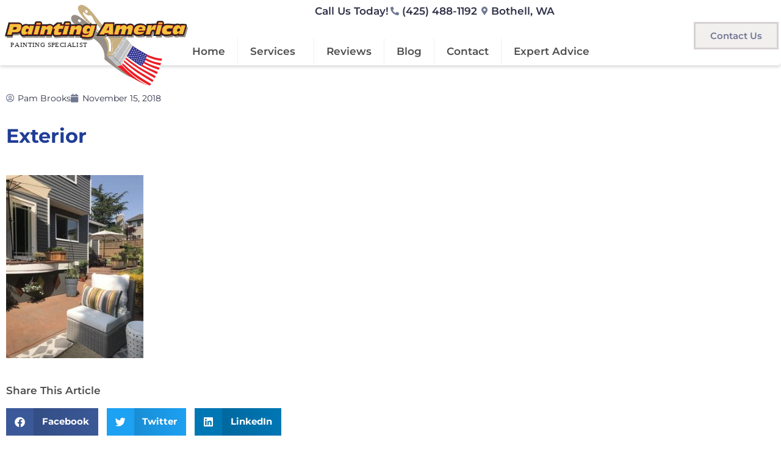

--- FILE ---
content_type: text/html; charset=UTF-8
request_url: https://paintingamericainc.com/exterior-painting/exterior-3/
body_size: 10795
content:
<!DOCTYPE html>
<html lang="en-US">
<head>
	<meta charset="UTF-8">
	<meta name="viewport" content="width=device-width, initial-scale=1.0, viewport-fit=cover" />			<title>
			Exterior - Painting America Inc.		</title>
		<meta name='robots' content='index, follow, max-image-preview:large, max-snippet:-1, max-video-preview:-1' />

	<!-- This site is optimized with the Yoast SEO plugin v26.8 - https://yoast.com/product/yoast-seo-wordpress/ -->
	<link rel="canonical" href="https://paintingamericainc.com/exterior-painting/exterior-3/" />
	<script type="application/ld+json" class="yoast-schema-graph">{"@context":"https://schema.org","@graph":[{"@type":"WebPage","@id":"https://paintingamericainc.com/exterior-painting/exterior-3/","url":"https://paintingamericainc.com/exterior-painting/exterior-3/","name":"Exterior - Painting America Inc.","isPartOf":{"@id":"https://paintingamericainc.com/#website"},"primaryImageOfPage":{"@id":"https://paintingamericainc.com/exterior-painting/exterior-3/#primaryimage"},"image":{"@id":"https://paintingamericainc.com/exterior-painting/exterior-3/#primaryimage"},"thumbnailUrl":"https://paintingamericainc.com/wp-content/uploads/Exterior-2.jpg","datePublished":"2018-11-15T18:45:03+00:00","dateModified":"2018-11-15T18:46:47+00:00","breadcrumb":{"@id":"https://paintingamericainc.com/exterior-painting/exterior-3/#breadcrumb"},"inLanguage":"en-US","potentialAction":[{"@type":"ReadAction","target":["https://paintingamericainc.com/exterior-painting/exterior-3/"]}]},{"@type":"ImageObject","inLanguage":"en-US","@id":"https://paintingamericainc.com/exterior-painting/exterior-3/#primaryimage","url":"https://paintingamericainc.com/wp-content/uploads/Exterior-2.jpg","contentUrl":"https://paintingamericainc.com/wp-content/uploads/Exterior-2.jpg","width":1125,"height":1500,"caption":"Exterior"},{"@type":"BreadcrumbList","@id":"https://paintingamericainc.com/exterior-painting/exterior-3/#breadcrumb","itemListElement":[{"@type":"ListItem","position":1,"name":"Exterior Painting","item":"https://paintingamericainc.com/exterior-painting/"},{"@type":"ListItem","position":2,"name":"Exterior"}]},{"@type":"WebSite","@id":"https://paintingamericainc.com/#website","url":"https://paintingamericainc.com/","name":"Painting America Inc.","description":"Bothell Painting Contractor, Home Painting Company","publisher":{"@id":"https://paintingamericainc.com/#organization"},"potentialAction":[{"@type":"SearchAction","target":{"@type":"EntryPoint","urlTemplate":"https://paintingamericainc.com/?s={search_term_string}"},"query-input":{"@type":"PropertyValueSpecification","valueRequired":true,"valueName":"search_term_string"}}],"inLanguage":"en-US"},{"@type":"Organization","@id":"https://paintingamericainc.com/#organization","name":"Painting America, Inc.","url":"https://paintingamericainc.com/","logo":{"@type":"ImageObject","inLanguage":"en-US","@id":"https://paintingamericainc.com/#/schema/logo/image/","url":"https://paintingamericainc.com/wp-content/uploads/Logo-Small.jpg","contentUrl":"https://paintingamericainc.com/wp-content/uploads/Logo-Small.jpg","width":"448","height":"191","caption":"Painting America, Inc."},"image":{"@id":"https://paintingamericainc.com/#/schema/logo/image/"},"sameAs":["https://www.facebook.com/PaintingAmericaInc","https://x.com/PaintngAmerica","https://www.youtube.com/user/paintingamericainc"]}]}</script>
	<!-- / Yoast SEO plugin. -->


<link rel="alternate" type="application/rss+xml" title="Painting America Inc. &raquo; Feed" href="https://paintingamericainc.com/feed/" />
<link rel="alternate" type="application/rss+xml" title="Painting America Inc. &raquo; Comments Feed" href="https://paintingamericainc.com/comments/feed/" />
<link rel="alternate" title="oEmbed (JSON)" type="application/json+oembed" href="https://paintingamericainc.com/wp-json/oembed/1.0/embed?url=https%3A%2F%2Fpaintingamericainc.com%2Fexterior-painting%2Fexterior-3%2F" />
<link rel="alternate" title="oEmbed (XML)" type="text/xml+oembed" href="https://paintingamericainc.com/wp-json/oembed/1.0/embed?url=https%3A%2F%2Fpaintingamericainc.com%2Fexterior-painting%2Fexterior-3%2F&#038;format=xml" />
<style id='wp-img-auto-sizes-contain-inline-css' type='text/css'>
img:is([sizes=auto i],[sizes^="auto," i]){contain-intrinsic-size:3000px 1500px}
/*# sourceURL=wp-img-auto-sizes-contain-inline-css */
</style>
<link rel='stylesheet' id='wp-block-library-css' href='https://paintingamericainc.com/wp-includes/css/dist/block-library/style.min.css?ver=6.9' type='text/css' media='all' />
<style id='wp-block-library-theme-inline-css' type='text/css'>
.wp-block-audio :where(figcaption){color:#555;font-size:13px;text-align:center}.is-dark-theme .wp-block-audio :where(figcaption){color:#ffffffa6}.wp-block-audio{margin:0 0 1em}.wp-block-code{border:1px solid #ccc;border-radius:4px;font-family:Menlo,Consolas,monaco,monospace;padding:.8em 1em}.wp-block-embed :where(figcaption){color:#555;font-size:13px;text-align:center}.is-dark-theme .wp-block-embed :where(figcaption){color:#ffffffa6}.wp-block-embed{margin:0 0 1em}.blocks-gallery-caption{color:#555;font-size:13px;text-align:center}.is-dark-theme .blocks-gallery-caption{color:#ffffffa6}:root :where(.wp-block-image figcaption){color:#555;font-size:13px;text-align:center}.is-dark-theme :root :where(.wp-block-image figcaption){color:#ffffffa6}.wp-block-image{margin:0 0 1em}.wp-block-pullquote{border-bottom:4px solid;border-top:4px solid;color:currentColor;margin-bottom:1.75em}.wp-block-pullquote :where(cite),.wp-block-pullquote :where(footer),.wp-block-pullquote__citation{color:currentColor;font-size:.8125em;font-style:normal;text-transform:uppercase}.wp-block-quote{border-left:.25em solid;margin:0 0 1.75em;padding-left:1em}.wp-block-quote cite,.wp-block-quote footer{color:currentColor;font-size:.8125em;font-style:normal;position:relative}.wp-block-quote:where(.has-text-align-right){border-left:none;border-right:.25em solid;padding-left:0;padding-right:1em}.wp-block-quote:where(.has-text-align-center){border:none;padding-left:0}.wp-block-quote.is-large,.wp-block-quote.is-style-large,.wp-block-quote:where(.is-style-plain){border:none}.wp-block-search .wp-block-search__label{font-weight:700}.wp-block-search__button{border:1px solid #ccc;padding:.375em .625em}:where(.wp-block-group.has-background){padding:1.25em 2.375em}.wp-block-separator.has-css-opacity{opacity:.4}.wp-block-separator{border:none;border-bottom:2px solid;margin-left:auto;margin-right:auto}.wp-block-separator.has-alpha-channel-opacity{opacity:1}.wp-block-separator:not(.is-style-wide):not(.is-style-dots){width:100px}.wp-block-separator.has-background:not(.is-style-dots){border-bottom:none;height:1px}.wp-block-separator.has-background:not(.is-style-wide):not(.is-style-dots){height:2px}.wp-block-table{margin:0 0 1em}.wp-block-table td,.wp-block-table th{word-break:normal}.wp-block-table :where(figcaption){color:#555;font-size:13px;text-align:center}.is-dark-theme .wp-block-table :where(figcaption){color:#ffffffa6}.wp-block-video :where(figcaption){color:#555;font-size:13px;text-align:center}.is-dark-theme .wp-block-video :where(figcaption){color:#ffffffa6}.wp-block-video{margin:0 0 1em}:root :where(.wp-block-template-part.has-background){margin-bottom:0;margin-top:0;padding:1.25em 2.375em}
/*# sourceURL=/wp-includes/css/dist/block-library/theme.min.css */
</style>
<style id='classic-theme-styles-inline-css' type='text/css'>
/*! This file is auto-generated */
.wp-block-button__link{color:#fff;background-color:#32373c;border-radius:9999px;box-shadow:none;text-decoration:none;padding:calc(.667em + 2px) calc(1.333em + 2px);font-size:1.125em}.wp-block-file__button{background:#32373c;color:#fff;text-decoration:none}
/*# sourceURL=/wp-includes/css/classic-themes.min.css */
</style>
<style id='global-styles-inline-css' type='text/css'>
:root{--wp--preset--aspect-ratio--square: 1;--wp--preset--aspect-ratio--4-3: 4/3;--wp--preset--aspect-ratio--3-4: 3/4;--wp--preset--aspect-ratio--3-2: 3/2;--wp--preset--aspect-ratio--2-3: 2/3;--wp--preset--aspect-ratio--16-9: 16/9;--wp--preset--aspect-ratio--9-16: 9/16;--wp--preset--color--black: #000000;--wp--preset--color--cyan-bluish-gray: #abb8c3;--wp--preset--color--white: #ffffff;--wp--preset--color--pale-pink: #f78da7;--wp--preset--color--vivid-red: #cf2e2e;--wp--preset--color--luminous-vivid-orange: #ff6900;--wp--preset--color--luminous-vivid-amber: #fcb900;--wp--preset--color--light-green-cyan: #7bdcb5;--wp--preset--color--vivid-green-cyan: #00d084;--wp--preset--color--pale-cyan-blue: #8ed1fc;--wp--preset--color--vivid-cyan-blue: #0693e3;--wp--preset--color--vivid-purple: #9b51e0;--wp--preset--gradient--vivid-cyan-blue-to-vivid-purple: linear-gradient(135deg,rgb(6,147,227) 0%,rgb(155,81,224) 100%);--wp--preset--gradient--light-green-cyan-to-vivid-green-cyan: linear-gradient(135deg,rgb(122,220,180) 0%,rgb(0,208,130) 100%);--wp--preset--gradient--luminous-vivid-amber-to-luminous-vivid-orange: linear-gradient(135deg,rgb(252,185,0) 0%,rgb(255,105,0) 100%);--wp--preset--gradient--luminous-vivid-orange-to-vivid-red: linear-gradient(135deg,rgb(255,105,0) 0%,rgb(207,46,46) 100%);--wp--preset--gradient--very-light-gray-to-cyan-bluish-gray: linear-gradient(135deg,rgb(238,238,238) 0%,rgb(169,184,195) 100%);--wp--preset--gradient--cool-to-warm-spectrum: linear-gradient(135deg,rgb(74,234,220) 0%,rgb(151,120,209) 20%,rgb(207,42,186) 40%,rgb(238,44,130) 60%,rgb(251,105,98) 80%,rgb(254,248,76) 100%);--wp--preset--gradient--blush-light-purple: linear-gradient(135deg,rgb(255,206,236) 0%,rgb(152,150,240) 100%);--wp--preset--gradient--blush-bordeaux: linear-gradient(135deg,rgb(254,205,165) 0%,rgb(254,45,45) 50%,rgb(107,0,62) 100%);--wp--preset--gradient--luminous-dusk: linear-gradient(135deg,rgb(255,203,112) 0%,rgb(199,81,192) 50%,rgb(65,88,208) 100%);--wp--preset--gradient--pale-ocean: linear-gradient(135deg,rgb(255,245,203) 0%,rgb(182,227,212) 50%,rgb(51,167,181) 100%);--wp--preset--gradient--electric-grass: linear-gradient(135deg,rgb(202,248,128) 0%,rgb(113,206,126) 100%);--wp--preset--gradient--midnight: linear-gradient(135deg,rgb(2,3,129) 0%,rgb(40,116,252) 100%);--wp--preset--font-size--small: 13px;--wp--preset--font-size--medium: 20px;--wp--preset--font-size--large: 36px;--wp--preset--font-size--x-large: 42px;--wp--preset--spacing--20: 0.44rem;--wp--preset--spacing--30: 0.67rem;--wp--preset--spacing--40: 1rem;--wp--preset--spacing--50: 1.5rem;--wp--preset--spacing--60: 2.25rem;--wp--preset--spacing--70: 3.38rem;--wp--preset--spacing--80: 5.06rem;--wp--preset--shadow--natural: 6px 6px 9px rgba(0, 0, 0, 0.2);--wp--preset--shadow--deep: 12px 12px 50px rgba(0, 0, 0, 0.4);--wp--preset--shadow--sharp: 6px 6px 0px rgba(0, 0, 0, 0.2);--wp--preset--shadow--outlined: 6px 6px 0px -3px rgb(255, 255, 255), 6px 6px rgb(0, 0, 0);--wp--preset--shadow--crisp: 6px 6px 0px rgb(0, 0, 0);}:where(.is-layout-flex){gap: 0.5em;}:where(.is-layout-grid){gap: 0.5em;}body .is-layout-flex{display: flex;}.is-layout-flex{flex-wrap: wrap;align-items: center;}.is-layout-flex > :is(*, div){margin: 0;}body .is-layout-grid{display: grid;}.is-layout-grid > :is(*, div){margin: 0;}:where(.wp-block-columns.is-layout-flex){gap: 2em;}:where(.wp-block-columns.is-layout-grid){gap: 2em;}:where(.wp-block-post-template.is-layout-flex){gap: 1.25em;}:where(.wp-block-post-template.is-layout-grid){gap: 1.25em;}.has-black-color{color: var(--wp--preset--color--black) !important;}.has-cyan-bluish-gray-color{color: var(--wp--preset--color--cyan-bluish-gray) !important;}.has-white-color{color: var(--wp--preset--color--white) !important;}.has-pale-pink-color{color: var(--wp--preset--color--pale-pink) !important;}.has-vivid-red-color{color: var(--wp--preset--color--vivid-red) !important;}.has-luminous-vivid-orange-color{color: var(--wp--preset--color--luminous-vivid-orange) !important;}.has-luminous-vivid-amber-color{color: var(--wp--preset--color--luminous-vivid-amber) !important;}.has-light-green-cyan-color{color: var(--wp--preset--color--light-green-cyan) !important;}.has-vivid-green-cyan-color{color: var(--wp--preset--color--vivid-green-cyan) !important;}.has-pale-cyan-blue-color{color: var(--wp--preset--color--pale-cyan-blue) !important;}.has-vivid-cyan-blue-color{color: var(--wp--preset--color--vivid-cyan-blue) !important;}.has-vivid-purple-color{color: var(--wp--preset--color--vivid-purple) !important;}.has-black-background-color{background-color: var(--wp--preset--color--black) !important;}.has-cyan-bluish-gray-background-color{background-color: var(--wp--preset--color--cyan-bluish-gray) !important;}.has-white-background-color{background-color: var(--wp--preset--color--white) !important;}.has-pale-pink-background-color{background-color: var(--wp--preset--color--pale-pink) !important;}.has-vivid-red-background-color{background-color: var(--wp--preset--color--vivid-red) !important;}.has-luminous-vivid-orange-background-color{background-color: var(--wp--preset--color--luminous-vivid-orange) !important;}.has-luminous-vivid-amber-background-color{background-color: var(--wp--preset--color--luminous-vivid-amber) !important;}.has-light-green-cyan-background-color{background-color: var(--wp--preset--color--light-green-cyan) !important;}.has-vivid-green-cyan-background-color{background-color: var(--wp--preset--color--vivid-green-cyan) !important;}.has-pale-cyan-blue-background-color{background-color: var(--wp--preset--color--pale-cyan-blue) !important;}.has-vivid-cyan-blue-background-color{background-color: var(--wp--preset--color--vivid-cyan-blue) !important;}.has-vivid-purple-background-color{background-color: var(--wp--preset--color--vivid-purple) !important;}.has-black-border-color{border-color: var(--wp--preset--color--black) !important;}.has-cyan-bluish-gray-border-color{border-color: var(--wp--preset--color--cyan-bluish-gray) !important;}.has-white-border-color{border-color: var(--wp--preset--color--white) !important;}.has-pale-pink-border-color{border-color: var(--wp--preset--color--pale-pink) !important;}.has-vivid-red-border-color{border-color: var(--wp--preset--color--vivid-red) !important;}.has-luminous-vivid-orange-border-color{border-color: var(--wp--preset--color--luminous-vivid-orange) !important;}.has-luminous-vivid-amber-border-color{border-color: var(--wp--preset--color--luminous-vivid-amber) !important;}.has-light-green-cyan-border-color{border-color: var(--wp--preset--color--light-green-cyan) !important;}.has-vivid-green-cyan-border-color{border-color: var(--wp--preset--color--vivid-green-cyan) !important;}.has-pale-cyan-blue-border-color{border-color: var(--wp--preset--color--pale-cyan-blue) !important;}.has-vivid-cyan-blue-border-color{border-color: var(--wp--preset--color--vivid-cyan-blue) !important;}.has-vivid-purple-border-color{border-color: var(--wp--preset--color--vivid-purple) !important;}.has-vivid-cyan-blue-to-vivid-purple-gradient-background{background: var(--wp--preset--gradient--vivid-cyan-blue-to-vivid-purple) !important;}.has-light-green-cyan-to-vivid-green-cyan-gradient-background{background: var(--wp--preset--gradient--light-green-cyan-to-vivid-green-cyan) !important;}.has-luminous-vivid-amber-to-luminous-vivid-orange-gradient-background{background: var(--wp--preset--gradient--luminous-vivid-amber-to-luminous-vivid-orange) !important;}.has-luminous-vivid-orange-to-vivid-red-gradient-background{background: var(--wp--preset--gradient--luminous-vivid-orange-to-vivid-red) !important;}.has-very-light-gray-to-cyan-bluish-gray-gradient-background{background: var(--wp--preset--gradient--very-light-gray-to-cyan-bluish-gray) !important;}.has-cool-to-warm-spectrum-gradient-background{background: var(--wp--preset--gradient--cool-to-warm-spectrum) !important;}.has-blush-light-purple-gradient-background{background: var(--wp--preset--gradient--blush-light-purple) !important;}.has-blush-bordeaux-gradient-background{background: var(--wp--preset--gradient--blush-bordeaux) !important;}.has-luminous-dusk-gradient-background{background: var(--wp--preset--gradient--luminous-dusk) !important;}.has-pale-ocean-gradient-background{background: var(--wp--preset--gradient--pale-ocean) !important;}.has-electric-grass-gradient-background{background: var(--wp--preset--gradient--electric-grass) !important;}.has-midnight-gradient-background{background: var(--wp--preset--gradient--midnight) !important;}.has-small-font-size{font-size: var(--wp--preset--font-size--small) !important;}.has-medium-font-size{font-size: var(--wp--preset--font-size--medium) !important;}.has-large-font-size{font-size: var(--wp--preset--font-size--large) !important;}.has-x-large-font-size{font-size: var(--wp--preset--font-size--x-large) !important;}
:where(.wp-block-post-template.is-layout-flex){gap: 1.25em;}:where(.wp-block-post-template.is-layout-grid){gap: 1.25em;}
:where(.wp-block-term-template.is-layout-flex){gap: 1.25em;}:where(.wp-block-term-template.is-layout-grid){gap: 1.25em;}
:where(.wp-block-columns.is-layout-flex){gap: 2em;}:where(.wp-block-columns.is-layout-grid){gap: 2em;}
:root :where(.wp-block-pullquote){font-size: 1.5em;line-height: 1.6;}
/*# sourceURL=global-styles-inline-css */
</style>
<link rel='stylesheet' id='biz-normalize-css' href='https://paintingamericainc.com/wp-content/themes/biz-elementor/css/normalize.css?ver=8.0.1' type='text/css' media='all' />
<link rel='stylesheet' id='biz-stylesheet-css' href='https://paintingamericainc.com/wp-content/themes/biz-elementor/style.css?ver=1656545120' type='text/css' media='all' />
<link rel='stylesheet' id='elementor-frontend-css' href='https://paintingamericainc.com/wp-content/plugins/elementor/assets/css/frontend.min.css?ver=3.34.3' type='text/css' media='all' />
<link rel='stylesheet' id='widget-image-css' href='https://paintingamericainc.com/wp-content/plugins/elementor/assets/css/widget-image.min.css?ver=3.34.3' type='text/css' media='all' />
<link rel='stylesheet' id='widget-icon-list-css' href='https://paintingamericainc.com/wp-content/plugins/elementor/assets/css/widget-icon-list.min.css?ver=3.34.3' type='text/css' media='all' />
<link rel='stylesheet' id='widget-nav-menu-css' href='https://paintingamericainc.com/wp-content/plugins/elementor-pro/assets/css/widget-nav-menu.min.css?ver=3.34.3' type='text/css' media='all' />
<link rel='stylesheet' id='e-sticky-css' href='https://paintingamericainc.com/wp-content/plugins/elementor-pro/assets/css/modules/sticky.min.css?ver=3.34.3' type='text/css' media='all' />
<link rel='stylesheet' id='widget-heading-css' href='https://paintingamericainc.com/wp-content/plugins/elementor/assets/css/widget-heading.min.css?ver=3.34.3' type='text/css' media='all' />
<link rel='stylesheet' id='widget-divider-css' href='https://paintingamericainc.com/wp-content/plugins/elementor/assets/css/widget-divider.min.css?ver=3.34.3' type='text/css' media='all' />
<link rel='stylesheet' id='widget-social-icons-css' href='https://paintingamericainc.com/wp-content/plugins/elementor/assets/css/widget-social-icons.min.css?ver=3.34.3' type='text/css' media='all' />
<link rel='stylesheet' id='e-apple-webkit-css' href='https://paintingamericainc.com/wp-content/plugins/elementor/assets/css/conditionals/apple-webkit.min.css?ver=3.34.3' type='text/css' media='all' />
<link rel='stylesheet' id='widget-post-info-css' href='https://paintingamericainc.com/wp-content/plugins/elementor-pro/assets/css/widget-post-info.min.css?ver=3.34.3' type='text/css' media='all' />
<link rel='stylesheet' id='elementor-icons-shared-0-css' href='https://paintingamericainc.com/wp-content/plugins/elementor/assets/lib/font-awesome/css/fontawesome.min.css?ver=5.15.3' type='text/css' media='all' />
<link rel='stylesheet' id='elementor-icons-fa-regular-css' href='https://paintingamericainc.com/wp-content/plugins/elementor/assets/lib/font-awesome/css/regular.min.css?ver=5.15.3' type='text/css' media='all' />
<link rel='stylesheet' id='elementor-icons-fa-solid-css' href='https://paintingamericainc.com/wp-content/plugins/elementor/assets/lib/font-awesome/css/solid.min.css?ver=5.15.3' type='text/css' media='all' />
<link rel='stylesheet' id='widget-share-buttons-css' href='https://paintingamericainc.com/wp-content/plugins/elementor-pro/assets/css/widget-share-buttons.min.css?ver=3.34.3' type='text/css' media='all' />
<link rel='stylesheet' id='elementor-icons-fa-brands-css' href='https://paintingamericainc.com/wp-content/plugins/elementor/assets/lib/font-awesome/css/brands.min.css?ver=5.15.3' type='text/css' media='all' />
<link rel='stylesheet' id='widget-post-navigation-css' href='https://paintingamericainc.com/wp-content/plugins/elementor-pro/assets/css/widget-post-navigation.min.css?ver=3.34.3' type='text/css' media='all' />
<link rel='stylesheet' id='elementor-icons-css' href='https://paintingamericainc.com/wp-content/plugins/elementor/assets/lib/eicons/css/elementor-icons.min.css?ver=5.46.0' type='text/css' media='all' />
<link rel='stylesheet' id='elementor-post-3810-css' href='https://paintingamericainc.com/wp-content/uploads/elementor/css/post-3810.css?ver=1769452063' type='text/css' media='all' />
<link rel='stylesheet' id='elementor-post-3820-css' href='https://paintingamericainc.com/wp-content/uploads/elementor/css/post-3820.css?ver=1769452063' type='text/css' media='all' />
<link rel='stylesheet' id='elementor-post-3840-css' href='https://paintingamericainc.com/wp-content/uploads/elementor/css/post-3840.css?ver=1769452063' type='text/css' media='all' />
<link rel='stylesheet' id='elementor-post-4163-css' href='https://paintingamericainc.com/wp-content/uploads/elementor/css/post-4163.css?ver=1769452063' type='text/css' media='all' />
<link rel='stylesheet' id='elementor-gf-local-montserrat-css' href='https://paintingamericainc.com/wp-content/uploads/elementor/google-fonts/css/montserrat.css?ver=1742231306' type='text/css' media='all' />
<script type="text/javascript" src="https://paintingamericainc.com/wp-includes/js/jquery/jquery.min.js?ver=3.7.1" id="jquery-core-js"></script>
<link rel="https://api.w.org/" href="https://paintingamericainc.com/wp-json/" /><link rel="alternate" title="JSON" type="application/json" href="https://paintingamericainc.com/wp-json/wp/v2/media/3078" /><link rel="EditURI" type="application/rsd+xml" title="RSD" href="https://paintingamericainc.com/xmlrpc.php?rsd" />
<meta name="generator" content="WordPress 6.9" />
<link rel='shortlink' href='https://paintingamericainc.com/?p=3078' />
<meta name="generator" content="Elementor 3.34.3; features: additional_custom_breakpoints; settings: css_print_method-external, google_font-enabled, font_display-auto">
<meta name="google-site-verification" content="hPSjiyxySZzoumCgfUAKkvAnRZBlVFqb9luUDUZO3K0" />
<!-- Google tag (gtag.js) -->
<script async src="https://www.googletagmanager.com/gtag/js?id=G-BKM8M55GQC"></script>
<script>
  window.dataLayer = window.dataLayer || [];
  function gtag(){dataLayer.push(arguments);}
  gtag('js', new Date());

  gtag('config', 'G-BKM8M55GQC');
</script>
			<style>
				.e-con.e-parent:nth-of-type(n+4):not(.e-lazyloaded):not(.e-no-lazyload),
				.e-con.e-parent:nth-of-type(n+4):not(.e-lazyloaded):not(.e-no-lazyload) * {
					background-image: none !important;
				}
				@media screen and (max-height: 1024px) {
					.e-con.e-parent:nth-of-type(n+3):not(.e-lazyloaded):not(.e-no-lazyload),
					.e-con.e-parent:nth-of-type(n+3):not(.e-lazyloaded):not(.e-no-lazyload) * {
						background-image: none !important;
					}
				}
				@media screen and (max-height: 640px) {
					.e-con.e-parent:nth-of-type(n+2):not(.e-lazyloaded):not(.e-no-lazyload),
					.e-con.e-parent:nth-of-type(n+2):not(.e-lazyloaded):not(.e-no-lazyload) * {
						background-image: none !important;
					}
				}
			</style>
			<link rel="icon" href="https://paintingamericainc.com/wp-content/uploads/cropped-painting-america-transparent-favicon-32x32.png" sizes="32x32" />
<link rel="icon" href="https://paintingamericainc.com/wp-content/uploads/cropped-painting-america-transparent-favicon-192x192.png" sizes="192x192" />
<link rel="apple-touch-icon" href="https://paintingamericainc.com/wp-content/uploads/cropped-painting-america-transparent-favicon-180x180.png" />
<meta name="msapplication-TileImage" content="https://paintingamericainc.com/wp-content/uploads/cropped-painting-america-transparent-favicon-270x270.png" />
</head>
<body class="attachment wp-singular attachment-template-default attachmentid-3078 attachment-jpeg wp-custom-logo wp-embed-responsive wp-theme-biz-elementor elementor-default elementor-template-full-width elementor-kit-3810 elementor-page-4163">
		<header data-elementor-type="header" data-elementor-id="3820" class="elementor elementor-3820 elementor-location-header" data-elementor-post-type="elementor_library">
					<section class="elementor-section elementor-top-section elementor-element elementor-element-dfd68a3 elementor-hidden-mobile elementor-section-boxed elementor-section-height-default elementor-section-height-default" data-id="dfd68a3" data-element_type="section" data-settings="{&quot;background_background&quot;:&quot;classic&quot;}">
						<div class="elementor-container elementor-column-gap-no">
					<div class="elementor-column elementor-col-50 elementor-top-column elementor-element elementor-element-393aae7" data-id="393aae7" data-element_type="column">
			<div class="elementor-widget-wrap elementor-element-populated">
						<div class="elementor-element elementor-element-d213ed3 elementor-widget elementor-widget-theme-site-logo elementor-widget-image" data-id="d213ed3" data-element_type="widget" data-widget_type="theme-site-logo.default">
				<div class="elementor-widget-container">
											<a href="https://paintingamericainc.com">
			<img width="710" height="311" src="https://paintingamericainc.com/wp-content/uploads/PaintingAmerica-logo.svg" class="attachment-medium_large size-medium_large wp-image-4854" alt="Painting America Logo - House Painters and Master Painting Contractors, Bothell, WA" />				</a>
											</div>
				</div>
					</div>
		</div>
				<div class="elementor-column elementor-col-50 elementor-top-column elementor-element elementor-element-be4d6bd" data-id="be4d6bd" data-element_type="column">
			<div class="elementor-widget-wrap elementor-element-populated">
						<div class="elementor-element elementor-element-ffca650 elementor-icon-list--layout-inline elementor-align-end elementor-list-item-link-full_width elementor-widget elementor-widget-icon-list" data-id="ffca650" data-element_type="widget" data-widget_type="icon-list.default">
				<div class="elementor-widget-container">
							<ul class="elementor-icon-list-items elementor-inline-items">
							<li class="elementor-icon-list-item elementor-inline-item">
										<span class="elementor-icon-list-text">Call Us Today!</span>
									</li>
								<li class="elementor-icon-list-item elementor-inline-item">
											<a href="tel:+14254881192">

												<span class="elementor-icon-list-icon">
							<i aria-hidden="true" class="fas fa-phone-alt"></i>						</span>
										<span class="elementor-icon-list-text">(425) 488-1192</span>
											</a>
									</li>
								<li class="elementor-icon-list-item elementor-inline-item">
											<span class="elementor-icon-list-icon">
							<i aria-hidden="true" class="fas fa-map-marker-alt"></i>						</span>
										<span class="elementor-icon-list-text">Bothell, WA</span>
									</li>
						</ul>
						</div>
				</div>
				<div class="elementor-element elementor-element-4949493 elementor-align-right elementor-widget elementor-widget-button" data-id="4949493" data-element_type="widget" data-widget_type="button.default">
				<div class="elementor-widget-container">
									<div class="elementor-button-wrapper">
					<a class="elementor-button elementor-button-link elementor-size-sm" href="https://paintingamericainc.com/contact/">
						<span class="elementor-button-content-wrapper">
									<span class="elementor-button-text">Contact Us</span>
					</span>
					</a>
				</div>
								</div>
				</div>
					</div>
		</div>
					</div>
		</section>
				<section class="elementor-section elementor-top-section elementor-element elementor-element-7968eeb elementor-hidden-mobile elementor-section-boxed elementor-section-height-default elementor-section-height-default" data-id="7968eeb" data-element_type="section" data-settings="{&quot;background_background&quot;:&quot;classic&quot;,&quot;sticky&quot;:&quot;top&quot;,&quot;sticky_on&quot;:[&quot;desktop&quot;,&quot;tablet&quot;,&quot;mobile&quot;],&quot;sticky_offset&quot;:0,&quot;sticky_effects_offset&quot;:0,&quot;sticky_anchor_link_offset&quot;:0}">
						<div class="elementor-container elementor-column-gap-no">
					<div class="elementor-column elementor-col-100 elementor-top-column elementor-element elementor-element-19e43af" data-id="19e43af" data-element_type="column">
			<div class="elementor-widget-wrap elementor-element-populated">
						<div class="elementor-element elementor-element-5bcde31 elementor-nav-menu__align-center elementor-nav-menu--dropdown-mobile elementor-nav-menu__text-align-aside elementor-nav-menu--toggle elementor-nav-menu--burger elementor-widget elementor-widget-nav-menu" data-id="5bcde31" data-element_type="widget" data-settings="{&quot;submenu_icon&quot;:{&quot;value&quot;:&quot;&lt;i class=\&quot;\&quot; aria-hidden=\&quot;true\&quot;&gt;&lt;\/i&gt;&quot;,&quot;library&quot;:&quot;&quot;},&quot;layout&quot;:&quot;horizontal&quot;,&quot;toggle&quot;:&quot;burger&quot;}" data-widget_type="nav-menu.default">
				<div class="elementor-widget-container">
								<nav aria-label="Menu" class="elementor-nav-menu--main elementor-nav-menu__container elementor-nav-menu--layout-horizontal e--pointer-background e--animation-fade">
				<ul id="menu-1-5bcde31" class="elementor-nav-menu"><li class="menu-item menu-item-type-post_type menu-item-object-page menu-item-home menu-item-558"><a href="https://paintingamericainc.com/" class="elementor-item">Home</a></li>
<li class="menu-item menu-item-type-post_type menu-item-object-page menu-item-has-children menu-item-649"><a href="https://paintingamericainc.com/services/" class="elementor-item">Services</a>
<ul class="sub-menu elementor-nav-menu--dropdown">
	<li class="menu-item menu-item-type-post_type menu-item-object-page menu-item-576"><a href="https://paintingamericainc.com/color-consultation/" class="elementor-sub-item">Color Consultation</a></li>
	<li class="menu-item menu-item-type-post_type menu-item-object-page menu-item-564"><a href="https://paintingamericainc.com/interior-painting/" class="elementor-sub-item">Interior Painting</a></li>
	<li class="menu-item menu-item-type-post_type menu-item-object-page menu-item-565"><a href="https://paintingamericainc.com/exterior-painting/" class="elementor-sub-item">Exterior Painting</a></li>
	<li class="menu-item menu-item-type-post_type menu-item-object-page menu-item-2387"><a href="https://paintingamericainc.com/commercial-painting/" class="elementor-sub-item">Commercial Painting</a></li>
	<li class="menu-item menu-item-type-post_type menu-item-object-page menu-item-566"><a href="https://paintingamericainc.com/staining-millwork-cabinets/" class="elementor-sub-item">Staining, Millwork, &#038; Cabinets</a></li>
	<li class="menu-item menu-item-type-post_type menu-item-object-page menu-item-5583"><a href="https://paintingamericainc.com/estate-maintenance/" class="elementor-sub-item">Estate Maintenance</a></li>
</ul>
</li>
<li class="menu-item menu-item-type-post_type menu-item-object-page menu-item-6122"><a href="https://paintingamericainc.com/reviews/" class="elementor-item">Reviews</a></li>
<li class="menu-item menu-item-type-post_type menu-item-object-page menu-item-567"><a href="https://paintingamericainc.com/blog/" class="elementor-item">Blog</a></li>
<li class="menu-item menu-item-type-post_type menu-item-object-page menu-item-569"><a href="https://paintingamericainc.com/contact/" class="elementor-item">Contact</a></li>
<li class="menu-item menu-item-type-post_type menu-item-object-page menu-item-4620"><a href="https://paintingamericainc.com/consultation/" class="elementor-item">Expert Advice</a></li>
</ul>			</nav>
					<div class="elementor-menu-toggle" role="button" tabindex="0" aria-label="Menu Toggle" aria-expanded="false">
			<i aria-hidden="true" role="presentation" class="elementor-menu-toggle__icon--open eicon-menu-bar"></i><i aria-hidden="true" role="presentation" class="elementor-menu-toggle__icon--close eicon-close"></i>		</div>
					<nav class="elementor-nav-menu--dropdown elementor-nav-menu__container" aria-hidden="true">
				<ul id="menu-2-5bcde31" class="elementor-nav-menu"><li class="menu-item menu-item-type-post_type menu-item-object-page menu-item-home menu-item-558"><a href="https://paintingamericainc.com/" class="elementor-item" tabindex="-1">Home</a></li>
<li class="menu-item menu-item-type-post_type menu-item-object-page menu-item-has-children menu-item-649"><a href="https://paintingamericainc.com/services/" class="elementor-item" tabindex="-1">Services</a>
<ul class="sub-menu elementor-nav-menu--dropdown">
	<li class="menu-item menu-item-type-post_type menu-item-object-page menu-item-576"><a href="https://paintingamericainc.com/color-consultation/" class="elementor-sub-item" tabindex="-1">Color Consultation</a></li>
	<li class="menu-item menu-item-type-post_type menu-item-object-page menu-item-564"><a href="https://paintingamericainc.com/interior-painting/" class="elementor-sub-item" tabindex="-1">Interior Painting</a></li>
	<li class="menu-item menu-item-type-post_type menu-item-object-page menu-item-565"><a href="https://paintingamericainc.com/exterior-painting/" class="elementor-sub-item" tabindex="-1">Exterior Painting</a></li>
	<li class="menu-item menu-item-type-post_type menu-item-object-page menu-item-2387"><a href="https://paintingamericainc.com/commercial-painting/" class="elementor-sub-item" tabindex="-1">Commercial Painting</a></li>
	<li class="menu-item menu-item-type-post_type menu-item-object-page menu-item-566"><a href="https://paintingamericainc.com/staining-millwork-cabinets/" class="elementor-sub-item" tabindex="-1">Staining, Millwork, &#038; Cabinets</a></li>
	<li class="menu-item menu-item-type-post_type menu-item-object-page menu-item-5583"><a href="https://paintingamericainc.com/estate-maintenance/" class="elementor-sub-item" tabindex="-1">Estate Maintenance</a></li>
</ul>
</li>
<li class="menu-item menu-item-type-post_type menu-item-object-page menu-item-6122"><a href="https://paintingamericainc.com/reviews/" class="elementor-item" tabindex="-1">Reviews</a></li>
<li class="menu-item menu-item-type-post_type menu-item-object-page menu-item-567"><a href="https://paintingamericainc.com/blog/" class="elementor-item" tabindex="-1">Blog</a></li>
<li class="menu-item menu-item-type-post_type menu-item-object-page menu-item-569"><a href="https://paintingamericainc.com/contact/" class="elementor-item" tabindex="-1">Contact</a></li>
<li class="menu-item menu-item-type-post_type menu-item-object-page menu-item-4620"><a href="https://paintingamericainc.com/consultation/" class="elementor-item" tabindex="-1">Expert Advice</a></li>
</ul>			</nav>
						</div>
				</div>
					</div>
		</div>
					</div>
		</section>
				<section class="elementor-section elementor-top-section elementor-element elementor-element-bb4cf94 elementor-section-content-middle elementor-hidden-desktop elementor-hidden-tablet elementor-section-boxed elementor-section-height-default elementor-section-height-default" data-id="bb4cf94" data-element_type="section" data-settings="{&quot;background_background&quot;:&quot;classic&quot;,&quot;sticky&quot;:&quot;top&quot;,&quot;sticky_on&quot;:[&quot;desktop&quot;,&quot;tablet&quot;,&quot;mobile&quot;],&quot;sticky_offset&quot;:0,&quot;sticky_effects_offset&quot;:0,&quot;sticky_anchor_link_offset&quot;:0}">
						<div class="elementor-container elementor-column-gap-no">
					<div class="elementor-column elementor-col-50 elementor-top-column elementor-element elementor-element-4da2e55" data-id="4da2e55" data-element_type="column">
			<div class="elementor-widget-wrap elementor-element-populated">
						<div class="elementor-element elementor-element-4549eb6 elementor-widget elementor-widget-theme-site-logo elementor-widget-image" data-id="4549eb6" data-element_type="widget" data-widget_type="theme-site-logo.default">
				<div class="elementor-widget-container">
											<a href="https://paintingamericainc.com">
			<img width="710" height="311" src="https://paintingamericainc.com/wp-content/uploads/PaintingAmerica-logo.svg" class="attachment-medium_large size-medium_large wp-image-4854" alt="Painting America Logo - House Painters and Master Painting Contractors, Bothell, WA" />				</a>
											</div>
				</div>
					</div>
		</div>
				<div class="elementor-column elementor-col-50 elementor-top-column elementor-element elementor-element-8a8eb30" data-id="8a8eb30" data-element_type="column">
			<div class="elementor-widget-wrap elementor-element-populated">
						<div class="elementor-element elementor-element-19179bd elementor-nav-menu--stretch elementor-nav-menu--dropdown-tablet elementor-nav-menu__text-align-aside elementor-nav-menu--toggle elementor-nav-menu--burger elementor-widget elementor-widget-nav-menu" data-id="19179bd" data-element_type="widget" data-settings="{&quot;full_width&quot;:&quot;stretch&quot;,&quot;layout&quot;:&quot;horizontal&quot;,&quot;submenu_icon&quot;:{&quot;value&quot;:&quot;&lt;i class=\&quot;fas fa-caret-down\&quot; aria-hidden=\&quot;true\&quot;&gt;&lt;\/i&gt;&quot;,&quot;library&quot;:&quot;fa-solid&quot;},&quot;toggle&quot;:&quot;burger&quot;}" data-widget_type="nav-menu.default">
				<div class="elementor-widget-container">
								<nav aria-label="Menu" class="elementor-nav-menu--main elementor-nav-menu__container elementor-nav-menu--layout-horizontal e--pointer-background e--animation-fade">
				<ul id="menu-1-19179bd" class="elementor-nav-menu"><li class="menu-item menu-item-type-post_type menu-item-object-page menu-item-home menu-item-558"><a href="https://paintingamericainc.com/" class="elementor-item">Home</a></li>
<li class="menu-item menu-item-type-post_type menu-item-object-page menu-item-has-children menu-item-649"><a href="https://paintingamericainc.com/services/" class="elementor-item">Services</a>
<ul class="sub-menu elementor-nav-menu--dropdown">
	<li class="menu-item menu-item-type-post_type menu-item-object-page menu-item-576"><a href="https://paintingamericainc.com/color-consultation/" class="elementor-sub-item">Color Consultation</a></li>
	<li class="menu-item menu-item-type-post_type menu-item-object-page menu-item-564"><a href="https://paintingamericainc.com/interior-painting/" class="elementor-sub-item">Interior Painting</a></li>
	<li class="menu-item menu-item-type-post_type menu-item-object-page menu-item-565"><a href="https://paintingamericainc.com/exterior-painting/" class="elementor-sub-item">Exterior Painting</a></li>
	<li class="menu-item menu-item-type-post_type menu-item-object-page menu-item-2387"><a href="https://paintingamericainc.com/commercial-painting/" class="elementor-sub-item">Commercial Painting</a></li>
	<li class="menu-item menu-item-type-post_type menu-item-object-page menu-item-566"><a href="https://paintingamericainc.com/staining-millwork-cabinets/" class="elementor-sub-item">Staining, Millwork, &#038; Cabinets</a></li>
	<li class="menu-item menu-item-type-post_type menu-item-object-page menu-item-5583"><a href="https://paintingamericainc.com/estate-maintenance/" class="elementor-sub-item">Estate Maintenance</a></li>
</ul>
</li>
<li class="menu-item menu-item-type-post_type menu-item-object-page menu-item-6122"><a href="https://paintingamericainc.com/reviews/" class="elementor-item">Reviews</a></li>
<li class="menu-item menu-item-type-post_type menu-item-object-page menu-item-567"><a href="https://paintingamericainc.com/blog/" class="elementor-item">Blog</a></li>
<li class="menu-item menu-item-type-post_type menu-item-object-page menu-item-569"><a href="https://paintingamericainc.com/contact/" class="elementor-item">Contact</a></li>
<li class="menu-item menu-item-type-post_type menu-item-object-page menu-item-4620"><a href="https://paintingamericainc.com/consultation/" class="elementor-item">Expert Advice</a></li>
</ul>			</nav>
					<div class="elementor-menu-toggle" role="button" tabindex="0" aria-label="Menu Toggle" aria-expanded="false">
			<i aria-hidden="true" role="presentation" class="elementor-menu-toggle__icon--open eicon-menu-bar"></i><i aria-hidden="true" role="presentation" class="elementor-menu-toggle__icon--close eicon-close"></i>		</div>
					<nav class="elementor-nav-menu--dropdown elementor-nav-menu__container" aria-hidden="true">
				<ul id="menu-2-19179bd" class="elementor-nav-menu"><li class="menu-item menu-item-type-post_type menu-item-object-page menu-item-home menu-item-558"><a href="https://paintingamericainc.com/" class="elementor-item" tabindex="-1">Home</a></li>
<li class="menu-item menu-item-type-post_type menu-item-object-page menu-item-has-children menu-item-649"><a href="https://paintingamericainc.com/services/" class="elementor-item" tabindex="-1">Services</a>
<ul class="sub-menu elementor-nav-menu--dropdown">
	<li class="menu-item menu-item-type-post_type menu-item-object-page menu-item-576"><a href="https://paintingamericainc.com/color-consultation/" class="elementor-sub-item" tabindex="-1">Color Consultation</a></li>
	<li class="menu-item menu-item-type-post_type menu-item-object-page menu-item-564"><a href="https://paintingamericainc.com/interior-painting/" class="elementor-sub-item" tabindex="-1">Interior Painting</a></li>
	<li class="menu-item menu-item-type-post_type menu-item-object-page menu-item-565"><a href="https://paintingamericainc.com/exterior-painting/" class="elementor-sub-item" tabindex="-1">Exterior Painting</a></li>
	<li class="menu-item menu-item-type-post_type menu-item-object-page menu-item-2387"><a href="https://paintingamericainc.com/commercial-painting/" class="elementor-sub-item" tabindex="-1">Commercial Painting</a></li>
	<li class="menu-item menu-item-type-post_type menu-item-object-page menu-item-566"><a href="https://paintingamericainc.com/staining-millwork-cabinets/" class="elementor-sub-item" tabindex="-1">Staining, Millwork, &#038; Cabinets</a></li>
	<li class="menu-item menu-item-type-post_type menu-item-object-page menu-item-5583"><a href="https://paintingamericainc.com/estate-maintenance/" class="elementor-sub-item" tabindex="-1">Estate Maintenance</a></li>
</ul>
</li>
<li class="menu-item menu-item-type-post_type menu-item-object-page menu-item-6122"><a href="https://paintingamericainc.com/reviews/" class="elementor-item" tabindex="-1">Reviews</a></li>
<li class="menu-item menu-item-type-post_type menu-item-object-page menu-item-567"><a href="https://paintingamericainc.com/blog/" class="elementor-item" tabindex="-1">Blog</a></li>
<li class="menu-item menu-item-type-post_type menu-item-object-page menu-item-569"><a href="https://paintingamericainc.com/contact/" class="elementor-item" tabindex="-1">Contact</a></li>
<li class="menu-item menu-item-type-post_type menu-item-object-page menu-item-4620"><a href="https://paintingamericainc.com/consultation/" class="elementor-item" tabindex="-1">Expert Advice</a></li>
</ul>			</nav>
						</div>
				</div>
					</div>
		</div>
					</div>
		</section>
				</header>
				<div data-elementor-type="single-post" data-elementor-id="4163" class="elementor elementor-4163 elementor-location-single post-3078 attachment type-attachment status-inherit hentry" data-elementor-post-type="elementor_library">
					<section class="elementor-section elementor-top-section elementor-element elementor-element-37b4253 elementor-section-boxed elementor-section-height-default elementor-section-height-default" data-id="37b4253" data-element_type="section">
						<div class="elementor-container elementor-column-gap-default">
					<div class="elementor-column elementor-col-100 elementor-top-column elementor-element elementor-element-b719339" data-id="b719339" data-element_type="column">
			<div class="elementor-widget-wrap elementor-element-populated">
						<div class="elementor-element elementor-element-edd6b0a elementor-align-left elementor-widget elementor-widget-post-info" data-id="edd6b0a" data-element_type="widget" data-widget_type="post-info.default">
				<div class="elementor-widget-container">
							<ul class="elementor-inline-items elementor-icon-list-items elementor-post-info">
								<li class="elementor-icon-list-item elementor-repeater-item-ff6ba07 elementor-inline-item" itemprop="author">
						<a href="https://paintingamericainc.com/author/pamb/">
											<span class="elementor-icon-list-icon">
								<i aria-hidden="true" class="far fa-user-circle"></i>							</span>
									<span class="elementor-icon-list-text elementor-post-info__item elementor-post-info__item--type-author">
										Pam Brooks					</span>
									</a>
				</li>
				<li class="elementor-icon-list-item elementor-repeater-item-bc0d693 elementor-inline-item" itemprop="datePublished">
						<a href="https://paintingamericainc.com/2018/11/15/">
											<span class="elementor-icon-list-icon">
								<i aria-hidden="true" class="fas fa-calendar"></i>							</span>
									<span class="elementor-icon-list-text elementor-post-info__item elementor-post-info__item--type-date">
										<time>November 15, 2018</time>					</span>
									</a>
				</li>
				</ul>
						</div>
				</div>
				<div class="elementor-element elementor-element-ae599ba elementor-widget elementor-widget-theme-post-title elementor-page-title elementor-widget-heading" data-id="ae599ba" data-element_type="widget" data-widget_type="theme-post-title.default">
				<div class="elementor-widget-container">
					<h1 class="elementor-heading-title elementor-size-default">Exterior</h1>				</div>
				</div>
				<div class="elementor-element elementor-element-fcd70fd elementor-widget elementor-widget-theme-post-content" data-id="fcd70fd" data-element_type="widget" data-widget_type="theme-post-content.default">
				<div class="elementor-widget-container">
					<p class="attachment"><a href='https://paintingamericainc.com/wp-content/uploads/Exterior-2.jpg'><img fetchpriority="high" fetchpriority="high" decoding="async" width="225" height="300" src="https://paintingamericainc.com/wp-content/uploads/Exterior-2-225x300.jpg" class="attachment-medium size-medium" alt="Exterior" srcset="https://paintingamericainc.com/wp-content/uploads/Exterior-2-225x300.jpg 225w, https://paintingamericainc.com/wp-content/uploads/Exterior-2-113x150.jpg 113w, https://paintingamericainc.com/wp-content/uploads/Exterior-2-768x1024.jpg 768w, https://paintingamericainc.com/wp-content/uploads/Exterior-2-200x267.jpg 200w, https://paintingamericainc.com/wp-content/uploads/Exterior-2-400x533.jpg 400w, https://paintingamericainc.com/wp-content/uploads/Exterior-2-600x800.jpg 600w, https://paintingamericainc.com/wp-content/uploads/Exterior-2-800x1067.jpg 800w, https://paintingamericainc.com/wp-content/uploads/Exterior-2.jpg 1125w" sizes="(max-width: 225px) 100vw, 225px" /></a></p>
				</div>
				</div>
				<div class="elementor-element elementor-element-81e3136 elementor-widget elementor-widget-heading" data-id="81e3136" data-element_type="widget" data-widget_type="heading.default">
				<div class="elementor-widget-container">
					<p class="elementor-heading-title elementor-size-default">Share This Article</p>				</div>
				</div>
				<div class="elementor-element elementor-element-3562df0 elementor-share-buttons--view-icon-text elementor-share-buttons--skin-gradient elementor-share-buttons--shape-square elementor-grid-0 elementor-share-buttons--color-official elementor-widget elementor-widget-share-buttons" data-id="3562df0" data-element_type="widget" data-widget_type="share-buttons.default">
				<div class="elementor-widget-container">
							<div class="elementor-grid" role="list">
								<div class="elementor-grid-item" role="listitem">
						<div class="elementor-share-btn elementor-share-btn_facebook" role="button" tabindex="0" aria-label="Share on facebook">
															<span class="elementor-share-btn__icon">
								<i class="fab fa-facebook" aria-hidden="true"></i>							</span>
																						<div class="elementor-share-btn__text">
																			<span class="elementor-share-btn__title">
										Facebook									</span>
																	</div>
													</div>
					</div>
									<div class="elementor-grid-item" role="listitem">
						<div class="elementor-share-btn elementor-share-btn_twitter" role="button" tabindex="0" aria-label="Share on twitter">
															<span class="elementor-share-btn__icon">
								<i class="fab fa-twitter" aria-hidden="true"></i>							</span>
																						<div class="elementor-share-btn__text">
																			<span class="elementor-share-btn__title">
										Twitter									</span>
																	</div>
													</div>
					</div>
									<div class="elementor-grid-item" role="listitem">
						<div class="elementor-share-btn elementor-share-btn_linkedin" role="button" tabindex="0" aria-label="Share on linkedin">
															<span class="elementor-share-btn__icon">
								<i class="fab fa-linkedin" aria-hidden="true"></i>							</span>
																						<div class="elementor-share-btn__text">
																			<span class="elementor-share-btn__title">
										LinkedIn									</span>
																	</div>
													</div>
					</div>
						</div>
						</div>
				</div>
				<div class="elementor-element elementor-element-4aed6ca elementor-widget-divider--view-line elementor-widget elementor-widget-divider" data-id="4aed6ca" data-element_type="widget" data-widget_type="divider.default">
				<div class="elementor-widget-container">
							<div class="elementor-divider">
			<span class="elementor-divider-separator">
						</span>
		</div>
						</div>
				</div>
				<div class="elementor-element elementor-element-759b047 elementor-post-navigation-borders-yes elementor-widget elementor-widget-post-navigation" data-id="759b047" data-element_type="widget" data-widget_type="post-navigation.default">
				<div class="elementor-widget-container">
							<div class="elementor-post-navigation" role="navigation" aria-label="Post Navigation">
			<div class="elementor-post-navigation__prev elementor-post-navigation__link">
				<a href="https://paintingamericainc.com/exterior-painting/" rel="prev"><span class="post-navigation__arrow-wrapper post-navigation__arrow-prev"><i aria-hidden="true" class="fas fa-angle-left"></i><span class="elementor-screen-only">Prev</span></span><span class="elementor-post-navigation__link__prev"><span class="post-navigation__prev--label">Previous</span><span class="post-navigation__prev--title">Exterior Painting</span></span></a>			</div>
							<div class="elementor-post-navigation__separator-wrapper">
					<div class="elementor-post-navigation__separator"></div>
				</div>
						<div class="elementor-post-navigation__next elementor-post-navigation__link">
							</div>
		</div>
						</div>
				</div>
					</div>
		</div>
					</div>
		</section>
				</div>
				<footer data-elementor-type="footer" data-elementor-id="3840" class="elementor elementor-3840 elementor-location-footer" data-elementor-post-type="elementor_library">
					<section class="elementor-section elementor-top-section elementor-element elementor-element-5007703 elementor-section-boxed elementor-section-height-default elementor-section-height-default" data-id="5007703" data-element_type="section" data-settings="{&quot;background_background&quot;:&quot;classic&quot;}">
						<div class="elementor-container elementor-column-gap-default">
					<div class="elementor-column elementor-col-100 elementor-top-column elementor-element elementor-element-12b9ca4" data-id="12b9ca4" data-element_type="column">
			<div class="elementor-widget-wrap elementor-element-populated">
						<div class="elementor-element elementor-element-ece35d5 elementor-widget elementor-widget-heading" data-id="ece35d5" data-element_type="widget" data-widget_type="heading.default">
				<div class="elementor-widget-container">
					<p class="elementor-heading-title elementor-size-medium">Offering Color Consultations Online or Locally in the following Cities:</p>				</div>
				</div>
				<div class="elementor-element elementor-element-e7ff791 elementor-icon-list--layout-inline elementor-align-center elementor-list-item-link-full_width elementor-widget elementor-widget-icon-list" data-id="e7ff791" data-element_type="widget" data-widget_type="icon-list.default">
				<div class="elementor-widget-container">
							<ul class="elementor-icon-list-items elementor-inline-items">
							<li class="elementor-icon-list-item elementor-inline-item">
											<a href="https://paintingamericainc.com/kirkland-painting-contractor/">

											<span class="elementor-icon-list-text">Kirkland</span>
											</a>
									</li>
								<li class="elementor-icon-list-item elementor-inline-item">
											<a href="https://paintingamericainc.com/hunts-point-painting-contractor/">

											<span class="elementor-icon-list-text">Hunts Point</span>
											</a>
									</li>
								<li class="elementor-icon-list-item elementor-inline-item">
											<a href="https://paintingamericainc.com/duvall-painting-contractor/">

											<span class="elementor-icon-list-text">Duvall</span>
											</a>
									</li>
								<li class="elementor-icon-list-item elementor-inline-item">
											<a href="https://paintingamericainc.com/bellevue-painting-contractor/">

											<span class="elementor-icon-list-text">Bellevue</span>
											</a>
									</li>
								<li class="elementor-icon-list-item elementor-inline-item">
											<a href="https://paintingamericainc.com/medina-painting-contractor/">

											<span class="elementor-icon-list-text">Medina</span>
											</a>
									</li>
								<li class="elementor-icon-list-item elementor-inline-item">
											<a href="https://paintingamericainc.com/bothell-painting-contractor/">

											<span class="elementor-icon-list-text">Bothell</span>
											</a>
									</li>
								<li class="elementor-icon-list-item elementor-inline-item">
											<a href="https://paintingamericainc.com/mill-creek-painting-contractor/">

											<span class="elementor-icon-list-text">Mill Creek</span>
											</a>
									</li>
								<li class="elementor-icon-list-item elementor-inline-item">
											<a href="https://paintingamericainc.com/mercer-island-painting-contractor/">

											<span class="elementor-icon-list-text">Mercer Island</span>
											</a>
									</li>
								<li class="elementor-icon-list-item elementor-inline-item">
											<a href="https://paintingamericainc.com/redmond-painting-contractor/">

											<span class="elementor-icon-list-text">Redmond</span>
											</a>
									</li>
								<li class="elementor-icon-list-item elementor-inline-item">
											<a href="https://paintingamericainc.com/sammamish-painting-contractor/">

											<span class="elementor-icon-list-text">Sammamish</span>
											</a>
									</li>
								<li class="elementor-icon-list-item elementor-inline-item">
											<a href="https://paintingamericainc.com/woodinville-painting-contractor/">

											<span class="elementor-icon-list-text">Woodinville</span>
											</a>
									</li>
								<li class="elementor-icon-list-item elementor-inline-item">
											<a href="https://paintingamericainc.com/issaquah-painting-contractor/">

											<span class="elementor-icon-list-text">Issaquah</span>
											</a>
									</li>
								<li class="elementor-icon-list-item elementor-inline-item">
											<a href="https://paintingamericainc.com/yarrow-point-painting-contractor/">

											<span class="elementor-icon-list-text">Yarrow Point</span>
											</a>
									</li>
						</ul>
						</div>
				</div>
					</div>
		</div>
					</div>
		</section>
				<section class="elementor-section elementor-top-section elementor-element elementor-element-9aafb38 elementor-section-boxed elementor-section-height-default elementor-section-height-default" data-id="9aafb38" data-element_type="section" data-settings="{&quot;background_background&quot;:&quot;classic&quot;}">
						<div class="elementor-container elementor-column-gap-default">
					<div class="elementor-column elementor-col-100 elementor-top-column elementor-element elementor-element-44d1211" data-id="44d1211" data-element_type="column">
			<div class="elementor-widget-wrap elementor-element-populated">
						<section class="elementor-section elementor-inner-section elementor-element elementor-element-15750fb elementor-section-boxed elementor-section-height-default elementor-section-height-default" data-id="15750fb" data-element_type="section">
						<div class="elementor-container elementor-column-gap-default">
					<div class="elementor-column elementor-col-33 elementor-inner-column elementor-element elementor-element-af5e133" data-id="af5e133" data-element_type="column">
			<div class="elementor-widget-wrap">
							</div>
		</div>
				<div class="elementor-column elementor-col-33 elementor-inner-column elementor-element elementor-element-5eb910f" data-id="5eb910f" data-element_type="column">
			<div class="elementor-widget-wrap elementor-element-populated">
						<div class="elementor-element elementor-element-92983ca elementor-widget elementor-widget-heading" data-id="92983ca" data-element_type="widget" data-widget_type="heading.default">
				<div class="elementor-widget-container">
					<p class="elementor-heading-title elementor-size-large"><b>Painting America Inc uses Benjamin Moore High Quality Paints &amp; 
we’re proud to partner locally with Mallory Paint Store.</b></p>				</div>
				</div>
					</div>
		</div>
				<div class="elementor-column elementor-col-33 elementor-inner-column elementor-element elementor-element-4b188b8" data-id="4b188b8" data-element_type="column">
			<div class="elementor-widget-wrap">
							</div>
		</div>
					</div>
		</section>
				<div class="elementor-element elementor-element-87b1e22 elementor-widget elementor-widget-image" data-id="87b1e22" data-element_type="widget" data-widget_type="image.default">
				<div class="elementor-widget-container">
																<a href="https://www.benjaminmoore.com/en-us" target="_blank" rel="nofollow">
							<img width="249" height="100" src="https://paintingamericainc.com/wp-content/uploads/benjamin-moore-paints-logo-1.svg" class="attachment-medium size-medium wp-image-3987" alt="Benjamin Moore Paints Logo" />								</a>
															</div>
				</div>
				<div class="elementor-element elementor-element-149c757 elementor-widget-divider--view-line elementor-widget elementor-widget-divider" data-id="149c757" data-element_type="widget" data-widget_type="divider.default">
				<div class="elementor-widget-container">
							<div class="elementor-divider">
			<span class="elementor-divider-separator">
						</span>
		</div>
						</div>
				</div>
				<div class="elementor-element elementor-element-5e50cb3 elementor-widget elementor-widget-image" data-id="5e50cb3" data-element_type="widget" data-widget_type="image.default">
				<div class="elementor-widget-container">
															<img width="710" height="311" src="https://paintingamericainc.com/wp-content/uploads/PaintingAmerica-logo.svg" class="attachment-medium_large size-medium_large wp-image-4854" alt="Painting America Logo - House Painters and Master Painting Contractors, Bothell, WA" />															</div>
				</div>
				<div class="elementor-element elementor-element-9c24c59 elementor-nav-menu__align-center elementor-nav-menu--dropdown-none elementor-widget elementor-widget-nav-menu" data-id="9c24c59" data-element_type="widget" data-settings="{&quot;submenu_icon&quot;:{&quot;value&quot;:&quot;&lt;i class=\&quot;\&quot; aria-hidden=\&quot;true\&quot;&gt;&lt;\/i&gt;&quot;,&quot;library&quot;:&quot;&quot;},&quot;layout&quot;:&quot;horizontal&quot;}" data-widget_type="nav-menu.default">
				<div class="elementor-widget-container">
								<nav aria-label="Menu" class="elementor-nav-menu--main elementor-nav-menu__container elementor-nav-menu--layout-horizontal e--pointer-none">
				<ul id="menu-1-9c24c59" class="elementor-nav-menu"><li class="menu-item menu-item-type-post_type menu-item-object-page menu-item-home menu-item-4701"><a href="https://paintingamericainc.com/" class="elementor-item">Home</a></li>
<li class="menu-item menu-item-type-post_type menu-item-object-page menu-item-4704"><a href="https://paintingamericainc.com/paint-specialist/" class="elementor-item">About</a></li>
<li class="menu-item menu-item-type-post_type menu-item-object-page menu-item-4703"><a href="https://paintingamericainc.com/services/" class="elementor-item">Services</a></li>
<li class="menu-item menu-item-type-post_type menu-item-object-page menu-item-4702"><a href="https://paintingamericainc.com/blog/" class="elementor-item">Blog</a></li>
<li class="menu-item menu-item-type-post_type menu-item-object-page menu-item-4705"><a href="https://paintingamericainc.com/contact/" class="elementor-item">Contact</a></li>
<li class="menu-item menu-item-type-custom menu-item-object-custom menu-item-5215"><a href="https://paintingamericainc.com/consultation/" class="elementor-item">Mentoring/Coaching</a></li>
</ul>			</nav>
						<nav class="elementor-nav-menu--dropdown elementor-nav-menu__container" aria-hidden="true">
				<ul id="menu-2-9c24c59" class="elementor-nav-menu"><li class="menu-item menu-item-type-post_type menu-item-object-page menu-item-home menu-item-4701"><a href="https://paintingamericainc.com/" class="elementor-item" tabindex="-1">Home</a></li>
<li class="menu-item menu-item-type-post_type menu-item-object-page menu-item-4704"><a href="https://paintingamericainc.com/paint-specialist/" class="elementor-item" tabindex="-1">About</a></li>
<li class="menu-item menu-item-type-post_type menu-item-object-page menu-item-4703"><a href="https://paintingamericainc.com/services/" class="elementor-item" tabindex="-1">Services</a></li>
<li class="menu-item menu-item-type-post_type menu-item-object-page menu-item-4702"><a href="https://paintingamericainc.com/blog/" class="elementor-item" tabindex="-1">Blog</a></li>
<li class="menu-item menu-item-type-post_type menu-item-object-page menu-item-4705"><a href="https://paintingamericainc.com/contact/" class="elementor-item" tabindex="-1">Contact</a></li>
<li class="menu-item menu-item-type-custom menu-item-object-custom menu-item-5215"><a href="https://paintingamericainc.com/consultation/" class="elementor-item" tabindex="-1">Mentoring/Coaching</a></li>
</ul>			</nav>
						</div>
				</div>
				<div class="elementor-element elementor-element-4d26333 elementor-widget elementor-widget-heading" data-id="4d26333" data-element_type="widget" data-widget_type="heading.default">
				<div class="elementor-widget-container">
					<h2 class="elementor-heading-title elementor-size-large">Call Us Today!</h2>				</div>
				</div>
				<div class="elementor-element elementor-element-5e1fceb elementor-align-center elementor-icon-list--layout-traditional elementor-list-item-link-full_width elementor-widget elementor-widget-icon-list" data-id="5e1fceb" data-element_type="widget" data-widget_type="icon-list.default">
				<div class="elementor-widget-container">
							<ul class="elementor-icon-list-items">
							<li class="elementor-icon-list-item">
											<a href="tel:+14254881192">

												<span class="elementor-icon-list-icon">
							<i aria-hidden="true" class="fas fa-phone-alt"></i>						</span>
										<span class="elementor-icon-list-text">(425) 488-1192</span>
											</a>
									</li>
								<li class="elementor-icon-list-item">
											<a href="https://www.google.com/maps/place/Painting+America+Inc/@47.74045,-122.2067001,15z/data=!4m2!3m1!1s0x0:0x22b840a8b2c7a605?sa=X&#038;ved=2ahUKEwjfp4-lwsv5AhVxAzQIHTtmAHYQ_BJ6BAhtEAU">

												<span class="elementor-icon-list-icon">
							<i aria-hidden="true" class="fas fa-map-marker-alt"></i>						</span>
										<span class="elementor-icon-list-text">Bothell, WA</span>
											</a>
									</li>
						</ul>
						</div>
				</div>
				<div class="elementor-element elementor-element-c7569c1 elementor-align-center elementor-widget elementor-widget-button" data-id="c7569c1" data-element_type="widget" data-widget_type="button.default">
				<div class="elementor-widget-container">
									<div class="elementor-button-wrapper">
					<a class="elementor-button elementor-button-link elementor-size-sm" href="https://paintingamericainc.com/contact/">
						<span class="elementor-button-content-wrapper">
									<span class="elementor-button-text">Contact Us</span>
					</span>
					</a>
				</div>
								</div>
				</div>
				<div class="elementor-element elementor-element-7aa783e elementor-shape-circle elementor-grid-4 e-grid-align-center elementor-widget elementor-widget-social-icons" data-id="7aa783e" data-element_type="widget" data-widget_type="social-icons.default">
				<div class="elementor-widget-container">
							<div class="elementor-social-icons-wrapper elementor-grid" role="list">
							<span class="elementor-grid-item" role="listitem">
					<a class="elementor-icon elementor-social-icon elementor-social-icon-facebook elementor-repeater-item-626a909" href="https://www.facebook.com/PaintingAmericaInc" target="_blank">
						<span class="elementor-screen-only">Facebook</span>
						<i aria-hidden="true" class="fab fa-facebook"></i>					</a>
				</span>
							<span class="elementor-grid-item" role="listitem">
					<a class="elementor-icon elementor-social-icon elementor-social-icon-youtube elementor-repeater-item-1ffb8f3" href="http://www.youtube.com/Paintingamericainc" target="_blank">
						<span class="elementor-screen-only">Youtube</span>
						<i aria-hidden="true" class="fab fa-youtube"></i>					</a>
				</span>
							<span class="elementor-grid-item" role="listitem">
					<a class="elementor-icon elementor-social-icon elementor-social-icon-yelp elementor-repeater-item-1acb9fa" href="http://www.yelp.com/biz/painting-america-inc-bothell-3" target="_blank">
						<span class="elementor-screen-only">Yelp</span>
						<i aria-hidden="true" class="fab fa-yelp"></i>					</a>
				</span>
							<span class="elementor-grid-item" role="listitem">
					<a class="elementor-icon elementor-social-icon elementor-social-icon-houzz elementor-repeater-item-229535e" href="http://www.houzz.com/pro/1goodpainter/painting-america-inc" target="_blank">
						<span class="elementor-screen-only">Houzz</span>
						<i aria-hidden="true" class="fab fa-houzz"></i>					</a>
				</span>
					</div>
						</div>
				</div>
				<section class="elementor-section elementor-inner-section elementor-element elementor-element-30def42 elementor-section-boxed elementor-section-height-default elementor-section-height-default" data-id="30def42" data-element_type="section">
						<div class="elementor-container elementor-column-gap-default">
					<div class="elementor-column elementor-col-50 elementor-inner-column elementor-element elementor-element-4330436" data-id="4330436" data-element_type="column">
			<div class="elementor-widget-wrap elementor-element-populated">
						<div class="elementor-element elementor-element-fb23b00 elementor-widget elementor-widget-heading" data-id="fb23b00" data-element_type="widget" data-widget_type="heading.default">
				<div class="elementor-widget-container">
					<p class="elementor-heading-title elementor-size-small">© 2022 Painting America, Inc. | All Rights Reserved</p>				</div>
				</div>
					</div>
		</div>
				<div class="elementor-column elementor-col-50 elementor-inner-column elementor-element elementor-element-444bc0e" data-id="444bc0e" data-element_type="column">
			<div class="elementor-widget-wrap elementor-element-populated">
						<div class="elementor-element elementor-element-4e1f738 elementor-widget elementor-widget-heading" data-id="4e1f738" data-element_type="widget" data-widget_type="heading.default">
				<div class="elementor-widget-container">
					<p class="elementor-heading-title elementor-size-small"><a href="http://bizmktg.com/" target="_blank">Online Marketing By  <b>BIZMKTG.COM</b>
</a></p>				</div>
				</div>
					</div>
		</div>
					</div>
		</section>
					</div>
		</div>
					</div>
		</section>
				<section class="elementor-section elementor-top-section elementor-element elementor-element-d71d786 elementor-hidden-desktop elementor-hidden-tablet elementor-section-boxed elementor-section-height-default elementor-section-height-default" data-id="d71d786" data-element_type="section" data-settings="{&quot;background_background&quot;:&quot;classic&quot;,&quot;sticky&quot;:&quot;bottom&quot;,&quot;sticky_on&quot;:[&quot;mobile&quot;],&quot;sticky_offset&quot;:0,&quot;sticky_effects_offset&quot;:0,&quot;sticky_anchor_link_offset&quot;:0}">
						<div class="elementor-container elementor-column-gap-no">
					<div class="elementor-column elementor-col-50 elementor-top-column elementor-element elementor-element-164868b" data-id="164868b" data-element_type="column">
			<div class="elementor-widget-wrap elementor-element-populated">
						<div class="elementor-element elementor-element-7734747 elementor-align-center elementor-icon-list--layout-inline elementor-list-item-link-full_width elementor-widget elementor-widget-icon-list" data-id="7734747" data-element_type="widget" data-widget_type="icon-list.default">
				<div class="elementor-widget-container">
							<ul class="elementor-icon-list-items elementor-inline-items">
							<li class="elementor-icon-list-item elementor-inline-item">
											<a href="tel:+14254881192">

												<span class="elementor-icon-list-icon">
							<i aria-hidden="true" class="fas fa-phone-alt"></i>						</span>
										<span class="elementor-icon-list-text">Call</span>
											</a>
									</li>
						</ul>
						</div>
				</div>
					</div>
		</div>
				<div class="elementor-column elementor-col-50 elementor-top-column elementor-element elementor-element-6a369d1" data-id="6a369d1" data-element_type="column">
			<div class="elementor-widget-wrap elementor-element-populated">
						<div class="elementor-element elementor-element-0955401 elementor-align-center elementor-icon-list--layout-inline elementor-list-item-link-full_width elementor-widget elementor-widget-icon-list" data-id="0955401" data-element_type="widget" data-widget_type="icon-list.default">
				<div class="elementor-widget-container">
							<ul class="elementor-icon-list-items elementor-inline-items">
							<li class="elementor-icon-list-item elementor-inline-item">
											<a href="https://paintingamericainc.com/contact/">

												<span class="elementor-icon-list-icon">
							<i aria-hidden="true" class="far fa-calendar-alt"></i>						</span>
										<span class="elementor-icon-list-text">Contact</span>
											</a>
									</li>
						</ul>
						</div>
				</div>
					</div>
		</div>
					</div>
		</section>
				</footer>
		
<script type="speculationrules">
{"prefetch":[{"source":"document","where":{"and":[{"href_matches":"/*"},{"not":{"href_matches":["/wp-*.php","/wp-admin/*","/wp-content/uploads/*","/wp-content/*","/wp-content/plugins/*","/wp-content/themes/biz-elementor/*","/*\\?(.+)"]}},{"not":{"selector_matches":"a[rel~=\"nofollow\"]"}},{"not":{"selector_matches":".no-prefetch, .no-prefetch a"}}]},"eagerness":"conservative"}]}
</script>
			<script>
				const lazyloadRunObserver = () => {
					const lazyloadBackgrounds = document.querySelectorAll( `.e-con.e-parent:not(.e-lazyloaded)` );
					const lazyloadBackgroundObserver = new IntersectionObserver( ( entries ) => {
						entries.forEach( ( entry ) => {
							if ( entry.isIntersecting ) {
								let lazyloadBackground = entry.target;
								if( lazyloadBackground ) {
									lazyloadBackground.classList.add( 'e-lazyloaded' );
								}
								lazyloadBackgroundObserver.unobserve( entry.target );
							}
						});
					}, { rootMargin: '200px 0px 200px 0px' } );
					lazyloadBackgrounds.forEach( ( lazyloadBackground ) => {
						lazyloadBackgroundObserver.observe( lazyloadBackground );
					} );
				};
				const events = [
					'DOMContentLoaded',
					'elementor/lazyload/observe',
				];
				events.forEach( ( event ) => {
					document.addEventListener( event, lazyloadRunObserver );
				} );
			</script>
			<script type="text/javascript" src="https://paintingamericainc.com/wp-content/plugins/elementor/assets/js/webpack.runtime.min.js?ver=3.34.3" id="elementor-webpack-runtime-js"></script>
<script type="text/javascript" src="https://paintingamericainc.com/wp-content/plugins/elementor/assets/js/frontend-modules.min.js?ver=3.34.3" id="elementor-frontend-modules-js"></script>
<script type="text/javascript" src="https://paintingamericainc.com/wp-includes/js/jquery/ui/core.min.js?ver=1.13.3" id="jquery-ui-core-js"></script>
<script type="text/javascript" id="elementor-frontend-js-before">
/* <![CDATA[ */
var elementorFrontendConfig = {"environmentMode":{"edit":false,"wpPreview":false,"isScriptDebug":false},"i18n":{"shareOnFacebook":"Share on Facebook","shareOnTwitter":"Share on Twitter","pinIt":"Pin it","download":"Download","downloadImage":"Download image","fullscreen":"Fullscreen","zoom":"Zoom","share":"Share","playVideo":"Play Video","previous":"Previous","next":"Next","close":"Close","a11yCarouselPrevSlideMessage":"Previous slide","a11yCarouselNextSlideMessage":"Next slide","a11yCarouselFirstSlideMessage":"This is the first slide","a11yCarouselLastSlideMessage":"This is the last slide","a11yCarouselPaginationBulletMessage":"Go to slide"},"is_rtl":false,"breakpoints":{"xs":0,"sm":480,"md":768,"lg":1025,"xl":1440,"xxl":1600},"responsive":{"breakpoints":{"mobile":{"label":"Mobile Portrait","value":767,"default_value":767,"direction":"max","is_enabled":true},"mobile_extra":{"label":"Mobile Landscape","value":880,"default_value":880,"direction":"max","is_enabled":false},"tablet":{"label":"Tablet Portrait","value":1024,"default_value":1024,"direction":"max","is_enabled":true},"tablet_extra":{"label":"Tablet Landscape","value":1200,"default_value":1200,"direction":"max","is_enabled":false},"laptop":{"label":"Laptop","value":1366,"default_value":1366,"direction":"max","is_enabled":false},"widescreen":{"label":"Widescreen","value":2400,"default_value":2400,"direction":"min","is_enabled":false}},"hasCustomBreakpoints":false},"version":"3.34.3","is_static":false,"experimentalFeatures":{"additional_custom_breakpoints":true,"container":true,"theme_builder_v2":true,"nested-elements":true,"home_screen":true,"global_classes_should_enforce_capabilities":true,"e_variables":true,"cloud-library":true,"e_opt_in_v4_page":true,"e_interactions":true,"e_editor_one":true,"import-export-customization":true,"e_pro_variables":true},"urls":{"assets":"https:\/\/paintingamericainc.com\/wp-content\/plugins\/elementor\/assets\/","ajaxurl":"https:\/\/paintingamericainc.com\/wp-admin\/admin-ajax.php","uploadUrl":"https:\/\/paintingamericainc.com\/wp-content\/uploads"},"nonces":{"floatingButtonsClickTracking":"3f2121e015"},"swiperClass":"swiper","settings":{"page":[],"editorPreferences":[]},"kit":{"active_breakpoints":["viewport_mobile","viewport_tablet"],"global_image_lightbox":"yes","lightbox_enable_counter":"yes","lightbox_enable_fullscreen":"yes","lightbox_enable_zoom":"yes","lightbox_enable_share":"yes","lightbox_title_src":"title","lightbox_description_src":"description"},"post":{"id":3078,"title":"Exterior%20-%20Painting%20America%20Inc.","excerpt":"","featuredImage":false}};
//# sourceURL=elementor-frontend-js-before
/* ]]> */
</script>
<script type="text/javascript" src="https://paintingamericainc.com/wp-content/plugins/elementor/assets/js/frontend.min.js?ver=3.34.3" id="elementor-frontend-js"></script>
<script type="text/javascript" src="https://paintingamericainc.com/wp-content/plugins/elementor-pro/assets/lib/smartmenus/jquery.smartmenus.min.js?ver=1.2.1" id="smartmenus-js"></script>
<script type="text/javascript" src="https://paintingamericainc.com/wp-content/plugins/elementor-pro/assets/lib/sticky/jquery.sticky.min.js?ver=3.34.3" id="e-sticky-js"></script>
<script type="text/javascript" src="https://paintingamericainc.com/wp-content/themes/biz-elementor/js/tracking-events.js?ver=1656454251" id="biz-tracking-events-js"></script>
<script type="text/javascript" src="https://paintingamericainc.com/wp-content/themes/biz-elementor/js/script.js?ver=1656454251" id="biz-scripts-js"></script>
<script type="text/javascript" src="https://paintingamericainc.com/wp-content/themes/biz-elementor/js/gf-traffic-source.js?ver=1666132562" id="biz-gf-tracking-source-js"></script>
<script type="text/javascript" src="https://paintingamericainc.com/wp-content/themes/biz-elementor/js/jquery.waypoints.min.js?ver=4.0.0" id="waypoints-js"></script>
<script type="text/javascript" src="https://paintingamericainc.com/wp-content/plugins/elementor-pro/assets/js/webpack-pro.runtime.min.js?ver=3.34.3" id="elementor-pro-webpack-runtime-js"></script>
<script type="text/javascript" src="https://paintingamericainc.com/wp-includes/js/dist/hooks.min.js?ver=dd5603f07f9220ed27f1" id="wp-hooks-js"></script>
<script type="text/javascript" src="https://paintingamericainc.com/wp-includes/js/dist/i18n.min.js?ver=c26c3dc7bed366793375" id="wp-i18n-js"></script>
<script type="text/javascript" id="wp-i18n-js-after">
/* <![CDATA[ */
wp.i18n.setLocaleData( { 'text direction\u0004ltr': [ 'ltr' ] } );
//# sourceURL=wp-i18n-js-after
/* ]]> */
</script>
<script type="text/javascript" id="elementor-pro-frontend-js-before">
/* <![CDATA[ */
var ElementorProFrontendConfig = {"ajaxurl":"https:\/\/paintingamericainc.com\/wp-admin\/admin-ajax.php","nonce":"c544657d32","urls":{"assets":"https:\/\/paintingamericainc.com\/wp-content\/plugins\/elementor-pro\/assets\/","rest":"https:\/\/paintingamericainc.com\/wp-json\/"},"settings":{"lazy_load_background_images":true},"popup":{"hasPopUps":false},"shareButtonsNetworks":{"facebook":{"title":"Facebook","has_counter":true},"twitter":{"title":"Twitter"},"linkedin":{"title":"LinkedIn","has_counter":true},"pinterest":{"title":"Pinterest","has_counter":true},"reddit":{"title":"Reddit","has_counter":true},"vk":{"title":"VK","has_counter":true},"odnoklassniki":{"title":"OK","has_counter":true},"tumblr":{"title":"Tumblr"},"digg":{"title":"Digg"},"skype":{"title":"Skype"},"stumbleupon":{"title":"StumbleUpon","has_counter":true},"mix":{"title":"Mix"},"telegram":{"title":"Telegram"},"pocket":{"title":"Pocket","has_counter":true},"xing":{"title":"XING","has_counter":true},"whatsapp":{"title":"WhatsApp"},"email":{"title":"Email"},"print":{"title":"Print"},"x-twitter":{"title":"X"},"threads":{"title":"Threads"}},"facebook_sdk":{"lang":"en_US","app_id":""},"lottie":{"defaultAnimationUrl":"https:\/\/paintingamericainc.com\/wp-content\/plugins\/elementor-pro\/modules\/lottie\/assets\/animations\/default.json"}};
//# sourceURL=elementor-pro-frontend-js-before
/* ]]> */
</script>
<script type="text/javascript" src="https://paintingamericainc.com/wp-content/plugins/elementor-pro/assets/js/frontend.min.js?ver=3.34.3" id="elementor-pro-frontend-js"></script>
<script type="text/javascript" src="https://paintingamericainc.com/wp-content/plugins/elementor-pro/assets/js/elements-handlers.min.js?ver=3.34.3" id="pro-elements-handlers-js"></script>

</body>
</html>


--- FILE ---
content_type: text/css; charset=UTF-8
request_url: https://paintingamericainc.com/wp-content/themes/biz-elementor/style.css?ver=1656545120
body_size: 669
content:
/*
Theme Name: Bizmktg.com Elementor
Author: Timothy Hendershot
Description: Shell theme for Elementor by Bizmktg.com.
Version: 1.0
Author URI: https://bizmktg.com/
License: GNU General Public License v2 or later
License URI: http://www.gnu.org/licenses/gpl-2.0.html
*/
html {
    display: block!important;
}

img, iframe {
    max-width: 100%;
}

* {
    box-sizing: border-box;
}

input:focus,textarea,select:focus {
    outline: none;
}

a {
    text-decoration: none;
    color: inherit;
}

::-webkit-scrollbar-track {
    -webkit-box-shadow: inset 0 0 6px rgba(0,0,0,.5);
    background-color: #fff
}

::-webkit-scrollbar {
    width: 10px;
    height: 10px
}

::-webkit-scrollbar-thumb {
    background-color: #1F3D96;
    border: 1px solid #fff;
    border-radius: 8px
}

.widget_media_image {
    text-align: center;
}

img {
    height: auto;
}

button:active, button:focus {
    border: inherit;
    outline: inherit;
}

a, a:visited, a:hover, a:active, a:focus {
    color: inherit;
    text-decoration: none;
}

ul {
    margin: 0.5em 0em;
}

ul li {
    margin-bottom: 0.5em;
    padding-left: 0.5em;
}

.wp-block-image {
    font-size: 16px;
    text-align: center;
    font-weight: bold;
}

img.centered, .aligncenter {
    display: block;
    margin: 0 auto 24px;
}

a.alignnone img, .alignnone img {
    margin-bottom: 12px;
}

.alignleft {
    float: left;
    text-align: center;
}

.alignright {
    float: right;
    text-align: center;
}

a.alignleft, a.alignright {
    max-width: 100%;
}

a.alignleft img, img.alignleft, .wp-caption.alignleft {
    margin: 0 24px 24px 0;
}

a.alignright img, img.alignright, .wp-caption.alignright {
    margin: 0 0 24px 24px;
}

@media all and (max-width: 600px) {
    .alignleft, .alignright {
        float: none!important;
        margin: 0px auto!important;
    }
}

/********
* Theme
*********/
h1 {
    font-size: 32px;
}

h2 {
    font-size: 28px;
}

h3 {
    font-size: 24px;
}

h4,h5,h6 {
    font-size: 24px;
}

body {
    font-size: 18px;
    background-color: white;
    color: #4D4D4D;
    padding: 0;
	margin: 0;
    font-weight: 400;
    font-style: normal;
    font-family: "Open Sans", Helvetica, Arial, sans-serif;
}

/*Gravity Forms*/
.gform_wrapper input[type=submit] {
    cursor: pointer;
}

.gform_wrapper ::placeholder { /* Chrome, Firefox, Opera, Safari 10.1+ */
  color: #000000;
  opacity: 1; /* Firefox */
}

.gform_wrapper :-ms-input-placeholder { /* Internet Explorer 10-11 */
  color: #000000;
}

.gform_wrapper ::-ms-input-placeholder { /* Microsoft Edge */
  color: #000000;
}

.gform_wrapper .validation_message,
.gform_wrapper .gform_submission_error  {
    color:#FF0000;
}

.gform_wrapper .gfield_visibility_hidden {
    display: none;
}

.gform_wrapper ul {
	list-style:none;
	margin:0;
	padding:0;
}

.gform_wrapper ul>li {
	margin:0;
	padding:0;
}

--- FILE ---
content_type: text/css; charset=UTF-8
request_url: https://paintingamericainc.com/wp-content/uploads/elementor/css/post-4163.css?ver=1769452063
body_size: 123
content:
.elementor-4163 .elementor-element.elementor-element-37b4253 > .elementor-container{max-width:1020px;}.elementor-4163 .elementor-element.elementor-element-37b4253{margin-top:0px;margin-bottom:50px;}.elementor-4163 .elementor-element.elementor-element-00a97a7 img{height:400px;object-fit:cover;object-position:center center;}.elementor-4163 .elementor-element.elementor-element-edd6b0a > .elementor-widget-container{margin:30px 0px 0px 0px;}.elementor-4163 .elementor-element.elementor-element-edd6b0a .elementor-icon-list-icon i{color:var( --e-global-color-accent );font-size:14px;}.elementor-4163 .elementor-element.elementor-element-edd6b0a .elementor-icon-list-icon svg{fill:var( --e-global-color-accent );--e-icon-list-icon-size:14px;}.elementor-4163 .elementor-element.elementor-element-edd6b0a .elementor-icon-list-icon{width:14px;}.elementor-4163 .elementor-element.elementor-element-edd6b0a .elementor-icon-list-text, .elementor-4163 .elementor-element.elementor-element-edd6b0a .elementor-icon-list-text a{color:var( --e-global-color-text );}.elementor-4163 .elementor-element.elementor-element-edd6b0a .elementor-icon-list-item{font-family:"Montserrat", Sans-serif;font-size:14px;font-weight:400;}.elementor-4163 .elementor-element.elementor-element-ae599ba .elementor-heading-title{color:var( --e-global-color-primary );}.elementor-4163 .elementor-element.elementor-element-81e3136 .elementor-heading-title{font-weight:600;}.elementor-4163 .elementor-element.elementor-element-3562df0{--grid-side-margin:10px;--grid-column-gap:10px;--grid-row-gap:10px;--grid-bottom-margin:10px;}.elementor-4163 .elementor-element.elementor-element-4aed6ca{--divider-border-style:solid;--divider-color:var( --e-global-color-58e5f40 );--divider-border-width:5px;}.elementor-4163 .elementor-element.elementor-element-4aed6ca .elementor-divider-separator{width:100%;}.elementor-4163 .elementor-element.elementor-element-4aed6ca .elementor-divider{padding-block-start:15px;padding-block-end:15px;}.elementor-4163 .elementor-element.elementor-element-759b047 span.post-navigation__prev--label{color:var( --e-global-color-accent );}.elementor-4163 .elementor-element.elementor-element-759b047 span.post-navigation__next--label{color:var( --e-global-color-accent );}.elementor-4163 .elementor-element.elementor-element-759b047 span.post-navigation__prev--label, .elementor-4163 .elementor-element.elementor-element-759b047 span.post-navigation__next--label{font-family:"Montserrat", Sans-serif;font-size:16px;font-weight:600;}.elementor-4163 .elementor-element.elementor-element-759b047 span.post-navigation__prev--title, .elementor-4163 .elementor-element.elementor-element-759b047 span.post-navigation__next--title{color:var( --e-global-color-text );font-family:var( --e-global-typography-text-font-family ), Sans-serif;font-size:var( --e-global-typography-text-font-size );font-weight:var( --e-global-typography-text-font-weight );}.elementor-4163 .elementor-element.elementor-element-759b047 .post-navigation__arrow-wrapper{color:var( --e-global-color-accent );fill:var( --e-global-color-accent );}.elementor-4163 .elementor-element.elementor-element-759b047 .post-navigation__arrow-wrapper:hover{color:var( --e-global-color-primary );fill:var( --e-global-color-primary );}@media(max-width:1024px){ .elementor-4163 .elementor-element.elementor-element-3562df0{--grid-side-margin:10px;--grid-column-gap:10px;--grid-row-gap:10px;--grid-bottom-margin:10px;}.elementor-4163 .elementor-element.elementor-element-759b047 span.post-navigation__prev--title, .elementor-4163 .elementor-element.elementor-element-759b047 span.post-navigation__next--title{font-size:var( --e-global-typography-text-font-size );}}@media(max-width:767px){ .elementor-4163 .elementor-element.elementor-element-3562df0{--grid-side-margin:10px;--grid-column-gap:10px;--grid-row-gap:10px;--grid-bottom-margin:10px;}.elementor-4163 .elementor-element.elementor-element-759b047 span.post-navigation__prev--title, .elementor-4163 .elementor-element.elementor-element-759b047 span.post-navigation__next--title{font-size:var( --e-global-typography-text-font-size );}}

--- FILE ---
content_type: image/svg+xml
request_url: https://paintingamericainc.com/wp-content/uploads/benjamin-moore-paints-logo-1.svg
body_size: 2150
content:
<svg xmlns="http://www.w3.org/2000/svg" id="Layer_2" viewBox="0 0 249.33 100.37"><defs><style>.cls-1{fill:#cd3f46;}.cls-2{fill:#1d508e;}</style></defs><g id="Layer_1-2"><g><path class="cls-2" d="M0,54.85c1.43-.28,4.3-.53,7.06-.53,3.33,0,5.38,.32,7.13,1.35,1.68,.89,2.87,2.52,2.87,4.72s-1.25,4.05-3.94,5.08v.07c2.76,.71,4.8,2.81,4.8,5.89,0,2.2-1,3.91-2.51,5.08-1.76,1.39-4.69,2.17-9.5,2.17-2.69,0-4.69-.17-5.92-.35v-23.47Zm5.42,9.13h1.79c2.9,0,4.41-1.17,4.41-2.95s-1.4-2.77-3.87-2.77c-1.22,0-1.9,.07-2.33,.18v5.54Zm0,10.61c.54,.11,1.18,.11,2.11,.11,2.47,0,4.66-.96,4.66-3.48s-2.19-3.37-4.91-3.37h-1.86v6.75Z"></path><path class="cls-2" d="M24.55,71.43c.18,2.27,2.4,3.34,4.95,3.34,1.86,0,3.37-.25,4.84-.74l.72,3.66c-1.79,.75-3.98,1.1-6.34,1.1-5.95,0-9.36-3.41-9.36-8.87,0-4.4,2.8-9.27,8.86-9.27,5.66,0,7.81,4.37,7.81,8.67,0,.92-.11,1.74-.18,2.17l-11.29-.04Zm6.42-3.69c0-1.27-.58-3.51-3.05-3.51-2.33,0-3.27,2.09-3.41,3.51h6.45Z"></path><path class="cls-2" d="M37.92,66.6c0-2.16-.07-3.98-.14-5.54h4.73l.25,2.41h.11c.72-1.13,2.48-2.8,5.41-2.8,3.59,0,6.27,2.38,6.27,7.49v10.26h-5.45v-9.62c0-2.23-.79-3.76-2.76-3.76-1.5,0-2.4,1.03-2.79,2.02-.14,.36-.18,.85-.18,1.35v10.02h-5.45v-11.83Z"></path><path class="cls-2" d="M53.99,81.8c1.4-.11,2.54-.42,3.22-1.13,.79-.82,1.08-2.2,1.08-5.64v-13.96h5.45v15.27c0,3.76-.82,6.07-2.47,7.56-1.61,1.46-4.16,2.13-6.74,2.13l-.54-4.23Zm6.95-23.01c-1.83,0-3.01-1.28-3.01-2.87s1.22-2.87,3.08-2.87,3.01,1.24,3.05,2.87c0,1.6-1.19,2.87-3.09,2.87h-.04Z"></path><path class="cls-2" d="M81.23,74.24c0,1.64,.07,3.23,.28,4.19h-4.91l-.32-1.74h-.11c-1.15,1.38-2.94,2.13-5.02,2.13-3.55,0-5.67-2.55-5.67-5.32,0-4.51,4.09-6.64,10.29-6.64v-.21c0-.92-.5-2.24-3.19-2.24-1.79,0-3.69,.6-4.84,1.28l-1-3.44c1.22-.67,3.62-1.56,6.81-1.56,5.84,0,7.67,3.41,7.67,7.49v6.07Zm-5.27-4.01c-2.87,0-5.09,.68-5.09,2.74,0,1.38,.93,2.06,2.15,2.06,1.33,0,2.47-.89,2.83-1.99,.07-.29,.11-.6,.11-.92v-1.88Z"></path><path class="cls-2" d="M84.21,66.6c0-2.16-.07-3.98-.14-5.54h4.63l.22,2.38h.1c.76-1.13,2.33-2.77,5.31-2.77,2.3,0,4.05,1.17,4.81,2.98h.07c.68-.92,1.43-1.63,2.29-2.13,.97-.53,2.05-.85,3.34-.85,3.37,0,5.92,2.34,5.92,7.53v10.23h-5.31v-9.41c0-2.52-.82-3.98-2.58-3.98-1.29,0-2.15,.85-2.54,1.88-.11,.39-.18,.92-.18,1.35v10.16h-5.3v-9.73c0-2.17-.79-3.66-2.54-3.66-1.4,0-2.22,1.06-2.55,1.92-.18,.42-.22,.92-.22,1.38v10.08h-5.3v-11.83Z"></path><path class="cls-2" d="M116.36,58.79c-1.83,0-3.01-1.28-3.01-2.87s1.22-2.87,3.08-2.87,3.01,1.24,3.05,2.87c0,1.6-1.18,2.87-3.08,2.87h-.04Zm-2.69,2.27h5.45v17.36h-5.45v-17.36Z"></path><path class="cls-2" d="M122.14,66.6c0-2.16-.07-3.98-.15-5.54h4.73l.25,2.41h.1c.72-1.13,2.48-2.8,5.41-2.8,3.59,0,6.28,2.38,6.28,7.49v10.26h-5.45v-9.62c0-2.23-.79-3.76-2.76-3.76-1.51,0-2.4,1.03-2.79,2.02-.15,.36-.18,.85-.18,1.35v10.02h-5.45v-11.83Z"></path><path class="cls-2" d="M168.27,69.27c-.11-2.88-.22-6.32-.22-9.83h-.07c-.79,3.05-1.8,6.46-2.73,9.27l-2.94,9.34h-4.27l-2.58-9.23c-.79-2.84-1.58-6.21-2.19-9.37h-.07c-.11,3.23-.26,6.92-.4,9.91l-.46,9.09h-5.06l1.54-23.93h7.28l2.37,8.02c.79,2.74,1.5,5.72,2.04,8.52h.14c.65-2.77,1.47-5.89,2.29-8.59l2.55-7.95h7.17l1.29,23.93h-5.31l-.4-9.16Z"></path><path class="cls-2" d="M184.76,78.81c-5.12,0-9.07-3.33-9.07-8.94s3.73-9.19,9.4-9.19c5.34,0,8.92,3.66,8.92,8.91,0,6.32-4.55,9.23-9.21,9.23h-.04Zm.11-3.87c2.15,0,3.47-2.1,3.47-5.22,0-2.56-1-5.18-3.47-5.18s-3.59,2.62-3.59,5.21c0,2.95,1.26,5.19,3.55,5.19h.04Z"></path><path class="cls-2" d="M204.19,78.81c-5.12,0-9.07-3.33-9.07-8.94s3.73-9.19,9.39-9.19c5.34,0,8.93,3.66,8.93,8.91,0,6.32-4.55,9.23-9.21,9.23h-.04Zm.11-3.87c2.15,0,3.48-2.1,3.48-5.22,0-2.56-1.01-5.18-3.48-5.18s-3.59,2.62-3.59,5.21c0,2.95,1.25,5.19,3.55,5.19h.04Z"></path><path class="cls-2" d="M215.49,66.78c0-2.56-.04-4.23-.15-5.72h4.66l.22,3.23h.15c.9-2.56,3.01-3.62,4.73-3.62,.5,0,.75,.03,1.15,.11v5.08c-.46-.07-.9-.14-1.51-.14-2.01,0-3.37,1.03-3.72,2.74-.07,.35-.11,.74-.11,1.21v8.77h-5.45l.04-11.65Z"></path><path class="cls-2" d="M231.66,71.43c.18,2.27,2.4,3.34,4.95,3.34,1.87,0,3.37-.25,4.84-.74l.72,3.66c-1.79,.75-3.98,1.1-6.35,1.1-5.95,0-9.36-3.41-9.36-8.87,0-4.4,2.8-9.27,8.85-9.27,5.67,0,7.82,4.37,7.82,8.67,0,.92-.1,1.74-.18,2.17l-11.29-.04Zm6.42-3.69c0-1.27-.58-3.51-3.05-3.51-2.33,0-3.26,2.09-3.41,3.51h6.45Z"></path><path class="cls-2" d="M246.45,60.02c1.6,0,2.88,1.29,2.88,2.91s-1.28,2.92-2.9,2.92-2.91-1.28-2.91-2.92,1.31-2.91,2.91-2.91h.02Zm-.02,.45c-1.29,0-2.35,1.1-2.35,2.45s1.06,2.47,2.36,2.47c1.3,.01,2.35-1.08,2.35-2.45s-1.04-2.47-2.35-2.47h-.02Zm-.54,4.15h-.52v-3.24c.28-.04,.53-.08,.93-.08,.49,0,.82,.11,1.02,.25,.19,.15,.3,.36,.3,.67,0,.42-.29,.68-.64,.79v.03c.28,.05,.48,.31,.54,.79,.08,.5,.16,.69,.21,.8h-.55c-.07-.11-.16-.4-.22-.82-.08-.42-.29-.57-.71-.57h-.36v1.4Zm0-1.8h.38c.43,0,.8-.15,.8-.55,0-.28-.21-.57-.8-.57-.17,0-.28,.01-.38,.03v1.1Z"></path><path class="cls-1" d="M96.75,84.36c1-.19,2.3-.33,3.96-.33,2.04,0,3.53,.47,4.48,1.33,.88,.76,1.42,1.92,1.42,3.34s-.43,2.58-1.26,3.41c-1.09,1.16-2.87,1.75-4.88,1.75-.61,0-1.19-.02-1.66-.14v6.4h-2.06v-15.75Zm2.06,7.67c.45,.12,1.04,.17,1.71,.17,2.51,0,4-1.23,4-3.39s-1.49-3.15-3.77-3.15c-.9,0-1.59,.09-1.94,.17v6.21Z"></path><path class="cls-1" d="M116.43,97.37c0,.99,.05,1.96,.17,2.75h-1.87l-.19-1.45h-.07c-.62,.9-1.87,1.71-3.51,1.71-2.32,0-3.51-1.63-3.51-3.29,0-2.77,2.46-4.29,6.89-4.26v-.24c0-.95-.26-2.67-2.61-2.65-1.09,0-2.2,.31-3.01,.85l-.47-1.4c.95-.59,2.34-.99,3.79-.99,3.53,0,4.38,2.39,4.38,4.69v4.29Zm-2.04-3.1c-2.27-.05-4.85,.35-4.85,2.58,0,1.38,.9,1.99,1.94,1.99,1.52,0,2.49-.95,2.82-1.92,.07-.21,.09-.45,.09-.66v-1.99Z"></path><path class="cls-1" d="M120.46,86.54c-.78,0-1.3-.62-1.3-1.35s.55-1.33,1.35-1.33,1.33,.59,1.33,1.33-.52,1.35-1.35,1.35h-.02Zm-.99,2.11h2.08v11.46h-2.08v-11.46Z"></path><path class="cls-1" d="M124.7,91.75c0-1.21-.02-2.15-.1-3.1h1.85l.12,1.87h.04c.57-1.07,1.9-2.13,3.79-2.13,1.59,0,4.05,.95,4.05,4.88v6.85h-2.08v-6.61c0-1.85-.69-3.41-2.66-3.41-1.35,0-2.41,.97-2.8,2.13-.09,.26-.14,.64-.14,.97v6.92h-2.08v-8.36Z"></path><path class="cls-1" d="M139.95,85.9v2.75h2.99v1.59h-2.99v6.18c0,1.42,.4,2.22,1.57,2.22,.57,0,.9-.04,1.21-.14l.09,1.59c-.4,.14-1.04,.28-1.84,.28-.97,0-1.75-.33-2.25-.88-.56-.64-.8-1.66-.8-3.01v-6.25h-1.77v-1.59h1.77v-2.11l2.04-.64Z"></path><path class="cls-1" d="M144.69,98c.64,.38,1.73,.8,2.77,.8,1.49,0,2.2-.73,2.2-1.7s-.59-1.54-2.11-2.11c-2.08-.76-3.06-1.87-3.06-3.25,0-1.85,1.52-3.36,3.96-3.36,1.16,0,2.18,.31,2.79,.71l-.5,1.49c-.45-.26-1.28-.67-2.35-.67-1.23,0-1.9,.71-1.9,1.56,0,.97,.66,1.4,2.16,1.97,1.96,.73,3.01,1.73,3.01,3.46,0,2.04-1.59,3.46-4.26,3.46-1.26,0-2.42-.33-3.22-.81l.5-1.56Z"></path><path class="cls-1" d="M124.01,0l-28.1,45.96h55.88L124.01,0Zm-8.42,40.49l4.95-8.15,2.81,4.48-.79,1.29h4.18l-6.96-11.82-8.67,14.24h-5.98l14.1-23.12,13.73,23.09h-17.37Zm13.63-13.35l-.48,.8-2.73-4.41,3.53-5.95,13.65,22.93h-5.85l-8.12-13.38Z"></path></g></g></svg>